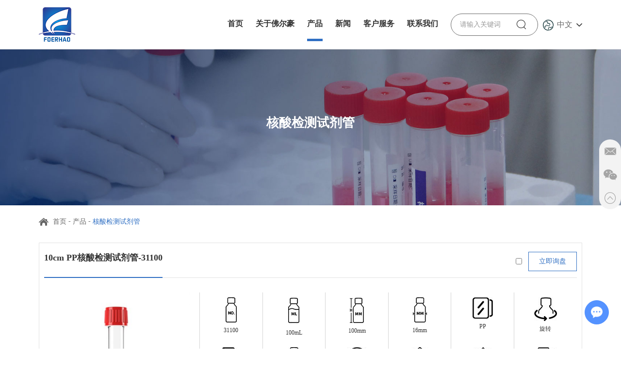

--- FILE ---
content_type: text/html
request_url: https://www.foerhao.com/hesuanjianceshijiguan/
body_size: 5158
content:
<!DOCTYPE html>
<html lang="en" prefix="og:http://ogp.me/ns#">
  <head>
  <meta charset="UTF-8">
  <meta name="viewport" content="width=device-width, initial-scale=1, maximum-scale=1, minimum-scale=1, user-scalable=no">
  <meta http-equiv="X-UA-Compatible" content="IE=edge,chrome=1">
  <meta name="renderer" content="webkit">
  <meta content="telephone=no" name="format-detection" />
  <link rel="shortcut icon" href="/favicon.ico" />
    <title>核酸检测试剂管厂家</title>
  <meta name="keywords" content="核酸检测试剂管厂家" />
  <meta name="description" content="核酸检测试剂管厂家" />
  <meta property="og:title" content="核酸检测试剂管厂家"/>
  <meta property="og:description" content="核酸检测试剂管厂家"/>
  <meta property="og:type" content="website" />
  <meta property="og:site_name" content="天津佛尔豪药品包装有限公司"/>
  <meta property="og:url" content="https://www.foerhao.com/hesuanjianceshijiguan/" />
        <meta property="og:image" content="https://www.foerhao.com/data/watermark/20230228/63fdb5b16bb70.jpg"/>           <link rel="stylesheet" href="/themes/simplebootx/foerhao/css/main.css">
  <script src="/themes/simplebootx/foerhao/js/jquery-3.5.1.min.js" type="text/javascript"></script>
</head>
<body>
<div class="xnav">
  <div class="nav" id="nav" onClick="doAct(this);"> <span class="nav1"></span> <span class="nav2"></span> <span class="nav3"></span> </div>
  <div class="smdaohang" id="smdaohang">
    <ul class="topnav">
      <form action="/index.php/Search/Index/index.html" method="get" class="fix">
        <input type="text" placeholder="请输入关键词..."  name="q" class="iptc l">
        <i class="iconfont icon-search4"></i>
        <input type="submit" value="" class="ipsc r">      
      </form>
      <li><a href="/" title="首页">首页</a></li>
      <li> <a  href="https://www.foerhao.com/guanyufoerhao/" title="关于佛尔豪" >关于佛尔豪</a>
                      </li><li> <a  href="https://www.foerhao.com/chanpin/" title="产品" >产品</a>
            <ul>
                    <li> <a href="https://www.foerhao.com/yaoyongsuliaoping/" title="药用塑料瓶">药用塑料瓶</a>
                        <ul>
                                <li> <a href="https://www.foerhao.com/gutiyaoyongsuliaoping/" title="固体药用塑料瓶">固体药用塑料瓶</a>
                                                                      </li><li> <a href="https://www.foerhao.com/yetiyaoyongsuliaoping/" title="液体药用塑料瓶">液体药用塑料瓶</a>
                                                                      </li>                              </ul>                      </li><li> <a href="https://www.foerhao.com/shipin-baojianpinping/" title="食品&保健品瓶">食品&保健品瓶</a>
                        <ul>
                                <li> <a href="https://www.foerhao.com/baojianpinping/" title="保健品瓶">保健品瓶</a>
                                                                      </li><li> <a href="https://www.foerhao.com/kouxiangtangping/" title="口香糖瓶">口香糖瓶</a>
                                                                      </li>                              </ul>                      </li><li> <a href="https://www.foerhao.com/hesuanjianceshijiguan/" title="核酸检测试剂管">核酸检测试剂管</a>
                                              </li><li> <a href="https://www.foerhao.com/yaoyongliangbei/" title="药用量杯">药用量杯</a>
                                              </li>                  </ul>          </li><li> <a  href="https://www.foerhao.com/xinwen/" title="新闻" >新闻</a>
            <ul>
                    <li> <a href="https://www.foerhao.com/xingyexinwen/" title="行业新闻">行业新闻</a>
                                              </li><li> <a href="https://www.foerhao.com/gongsixinwen/" title="公司新闻">公司新闻</a>
                                              </li>                  </ul>          </li><li> <a  href="https://www.foerhao.com/kehufuwu/" title="客户服务" >客户服务</a>
                      </li><li> <a  href="https://www.foerhao.com/lianxiwomen/" title="联系我们" >联系我们</a>
                      </li>    </ul>
  </div>
</div>
<header class="head">
    <div class="zong">
        <a href="/" title="天津佛尔豪药品包装有限公司"  class="logo">
                <span style=" display:block; position:relative; height:0px; padding-bottom:94.666%">
                <img  src="https://www.foerhao.com/data/upload/20230222/63f5e4261970875_71.png" alt="天津佛尔豪药品包装有限公司" title="天津佛尔豪药品包装有限公司" class="logo1" style="position:absolute; left:0px; top:0px; width:100%;">
                </span>
            </a>        <div class="yvn">
            <a class="yvzhonga"><i class="iconfont icon-diqiu"></i>中文<em class="iconfont icon-bottom1"></em></a>
            <ul class="yvul">
                <li>
                    <a href="" >中文</a>
                </li>
                <li>
                    <a href="https://www.foerhao-pharmpack.com/"target="_blank" rel="nofollow">English</a>
                </li>
            </ul>
        </div>
        <div class="sousuo">
            <span class="sou2 iconfont icon-sousuo"></span>
             <form action="/index.php/Search/Index/index.html" method="get">
                <input class="sou fl" type="text" name="q" placeholder="请输入关键词">
                <input class="suo fl" type="submit" value="">
                <span class="sou1 iconfont icon-sousuo"></span>
            </form>
        </div>
        <div class="clear2">
        </div>
        <nav>
            <ul class="daohang">
                <li >
                    <a href="/" title="首页">首页</a>
                </li>
                <li >
                             <a href="https://www.foerhao.com/guanyufoerhao/" title="关于佛尔豪" >关于佛尔豪</a>
                                                     </li>
                                                    <li class="prdao dangqiandao" >
                            <a href="https://www.foerhao.com/chanpin/" title="产品" >产品</a>
                            <div class="xiala">
                                            <div class="zong">
                                                <div class="outer">
                                                    <ul class="tab">
                                                                                                                <li data-index="0" class="current">
                                                                <a href="https://www.foerhao.com/yaoyongsuliaoping/" title="药用塑料瓶">药用塑料瓶 <i class="iconfont icon-jiantou_you"></i></a>
                                                            </li>
                                                            <li data-index="1" >
                                                                <a href="https://www.foerhao.com/shipin-baojianpinping/" title="食品&保健品瓶">食品&保健品瓶 <i class="iconfont icon-jiantou_you"></i></a>
                                                            </li>
                                                            <li data-index="2" >
                                                                <a href="https://www.foerhao.com/hesuanjianceshijiguan/" title="核酸检测试剂管">核酸检测试剂管 <i class="iconfont icon-jiantou_you"></i></a>
                                                            </li>
                                                            <li data-index="3" >
                                                                <a href="https://www.foerhao.com/yaoyongliangbei/" title="药用量杯">药用量杯 <i class="iconfont icon-jiantou_you"></i></a>
                                                            </li>
                                                             
                                                    </ul>
                                                    <div class="content">
                                                                                                                <div class="tabul" style="display: block;">

                                                                <div class="outer1">
                                                                                    <ul class="tab1">
																					                                                                                        <li data-index="0"  class="current1">
                                                                                            <a href="https://www.foerhao.com/gutiyaoyongsuliaoping/" title="固体药用塑料瓶">固体药用塑料瓶</a>
                                                                                        </li>
																						<li data-index="1"  >
                                                                                            <a href="https://www.foerhao.com/yetiyaoyongsuliaoping/" title="液体药用塑料瓶">液体药用塑料瓶</a>
                                                                                        </li>
																						                                                                                        
                                                                                    </ul>
                                                                                    <div class="content1">
																					                                                                                        <div class="tabul1" style="display: block;">
                                                                                            <div class="xltuz">
																							 <a href="https://www.foerhao.com/gutiyaoyongsuliaoping/" title="固体药用塑料瓶" class="xltu" ><img src="https://www.foerhao.com/data/watermark/20230308/6407ed6057800340_340.jpg" title="固体药用塑料瓶" alt="固体药用塑料瓶"></a>                                                                                                  <a href="https://www.foerhao.com/gutiyaoyongsuliaoping/" title="固体药用塑料瓶" class="xltu" ><img src="https://www.foerhao.com/data/watermark/20230308/6407ed643fd18340_340.jpg" title="固体药用塑料瓶" alt="固体药用塑料瓶"></a>                                                                                            </div>
                                                                                        </div>
																						<div class="tabul1" >
                                                                                            <div class="xltuz">
																							 <a href="https://www.foerhao.com/yetiyaoyongsuliaoping/" title="液体药用塑料瓶" class="xltu" ><img src="https://www.foerhao.com/data/watermark/20230308/6407ed8fb7728340_340.jpg" title="液体药用塑料瓶" alt="液体药用塑料瓶"></a>                                                                                                  <a href="https://www.foerhao.com/yetiyaoyongsuliaoping/" title="液体药用塑料瓶" class="xltu" ><img src="https://www.foerhao.com/data/watermark/20230308/6407ed9413240340_340.jpg" title="液体药用塑料瓶" alt="液体药用塑料瓶"></a>                                                                                            </div>
                                                                                        </div>
																						                                                                                        
                                                                                    </div>
                                                                                </div>                                                            </div>
                                                            <div class="tabul" >

                                                                <div class="outer1">
                                                                                    <ul class="tab1">
																					                                                                                        <li data-index="0"  class="current1">
                                                                                            <a href="https://www.foerhao.com/baojianpinping/" title="保健品瓶">保健品瓶</a>
                                                                                        </li>
																						<li data-index="1"  >
                                                                                            <a href="https://www.foerhao.com/kouxiangtangping/" title="口香糖瓶">口香糖瓶</a>
                                                                                        </li>
																						                                                                                        
                                                                                    </ul>
                                                                                    <div class="content1">
																					                                                                                        <div class="tabul1" style="display: block;">
                                                                                            <div class="xltuz">
																							 <a href="https://www.foerhao.com/baojianpinping/" title="保健品瓶" class="xltu" ><img src="https://www.foerhao.com/data/watermark/20230308/6407eddd9c978340_340.jpg" title="保健品瓶" alt="保健品瓶"></a>                                                                                                  <a href="https://www.foerhao.com/baojianpinping/" title="保健品瓶" class="xltu" ><img src="https://www.foerhao.com/data/watermark/20230308/6407ede251e28340_340.jpg" title="保健品瓶" alt="保健品瓶"></a>                                                                                            </div>
                                                                                        </div>
																						<div class="tabul1" >
                                                                                            <div class="xltuz">
																							 <a href="https://www.foerhao.com/kouxiangtangping/" title="口香糖瓶" class="xltu" ><img src="https://www.foerhao.com/data/watermark/20230308/6407ede9e1708340_340.jpg" title="口香糖瓶" alt="口香糖瓶"></a>                                                                                                  <a href="https://www.foerhao.com/kouxiangtangping/" title="口香糖瓶" class="xltu" ><img src="https://www.foerhao.com/data/watermark/20230308/6407ededa84f8340_340.jpg" title="口香糖瓶" alt="口香糖瓶"></a>                                                                                            </div>
                                                                                        </div>
																						                                                                                        
                                                                                    </div>
                                                                                </div>                                                            </div>
                                                            <div class="tabul" >

                                                                                                                            </div>
                                                            <div class="tabul" >

                                                                                                                            </div>
                                                                                                                   
                                                       
                                                    </div>
                                                </div>
                                            </div>
                                        </div>                        </li><li >
                             <a href="https://www.foerhao.com/xinwen/" title="新闻" >新闻</a>
                             <ul class="yijiw">
                                            <div class="yiji">
                                                <li>
                                                         <a href="https://www.foerhao.com/xingyexinwen/" title="行业新闻" >行业新闻</a>
                                                                                                             </li><li>
                                                         <a href="https://www.foerhao.com/gongsixinwen/" title="公司新闻" >公司新闻</a>
                                                                                                             </li>                                            </div>
                                        </ul>                        </li>
                        <li >
                             <a href="https://www.foerhao.com/kehufuwu/" title="客户服务" >客户服务</a>
                                                     </li>
                        <li >
                             <a href="https://www.foerhao.com/lianxiwomen/" title="联系我们" >联系我们</a>
                                                     </li>
                                        
                <div class="clear">
                </div>
            </ul>
        </nav>
        <div class="clear">
        </div>
    </div>
</header>
<div class="fenbanner cobanner mat" style="background: url(https://www.foerhao.com/data/watermark/20230228/63fd6209a2288.jpg) no-repeat center; background-size: cover;">
    <div class="zong">
		<p class="fena"></p>
        <p class="fenp">核酸检测试剂管</p>        
    </div>
</div>
<div class="mianbao mp zong">
    <i class="iconfont icon-home"></i>
    <a href="/">首页</a>
    -
    <a href="https://www.foerhao.com/chanpin/" >产品</a> - <a  class="comian">核酸检测试剂管</a></div>
<div class="prmain zong">
  <form action="/index.php/Content/Pagedis/inquiry.html" method="post">
        <div class="prn">
            <div class="prlie">
                    <div class="prt">
                <a href="https://www.foerhao.com/hesuanjianceshijiguan/10cm-pphesuanjianceshijiguan-31100.html" title="10cm PP核酸检测试剂管-31100" class="prta">10cm PP核酸检测试剂管-31100</a>
                <div class="prtp">
                    <input  type="checkbox" name="pro[]" value="25">
                    <a href="/index.php/Content/Pagedis/lists/id/25/catid/5/hcatid/25.html"  class="prtmor">立即询盘</a>
                </div>
            </div>
            	
                    <div class="prb">
                <a href="https://www.foerhao.com/hesuanjianceshijiguan/10cm-pphesuanjianceshijiguan-31100.html" title="10cm PP核酸检测试剂管-31100" class="prtu" ><img src="https://www.foerhao.com/data/watermark/20230228/63fdb5b16bb70450_450.jpg"                     alt="10cm PP核酸检测试剂管-31100" title="10cm PP核酸检测试剂管-31100" /></a>                                <div class="przi">
					                   <div class="prblie">
                    <a href="https://www.foerhao.com/hesuanjianceshijiguan/10cm-pphesuanjianceshijiguan-31100.html" class="prtubiao">
                            <img src="https://www.foerhao.com/data/watermark/20230301/63ff10834966a_.jpg" title="编号" alt="编号">
                            <span class="prfu">编号</span>
                        </a>						<a href="https://www.foerhao.com/hesuanjianceshijiguan/10cm-pphesuanjianceshijiguan-31100.html" class="pra2">31100</a>                    </div>
					<div class="prblie">
                    <a href="https://www.foerhao.com/hesuanjianceshijiguan/10cm-pphesuanjianceshijiguan-31100.html" class="prtubiao">
                            <img src="https://www.foerhao.com/data/watermark/20230301/63ff10c787a82_.jpg" title="容量" alt="容量">
                            <span class="prfu">容量</span>
                        </a>						<a href="https://www.foerhao.com/hesuanjianceshijiguan/10cm-pphesuanjianceshijiguan-31100.html" class="pra2">100mL</a>                    </div>
					<div class="prblie">
                    <a href="https://www.foerhao.com/hesuanjianceshijiguan/10cm-pphesuanjianceshijiguan-31100.html" class="prtubiao">
                            <img src="https://www.foerhao.com/data/watermark/20230301/63ff10e1cf6f2_.jpg" title="瓶高" alt="瓶高">
                            <span class="prfu">瓶高</span>
                        </a>						<a href="https://www.foerhao.com/hesuanjianceshijiguan/10cm-pphesuanjianceshijiguan-31100.html" class="pra2">100mm</a>                    </div>
					<div class="prblie">
                    <a href="https://www.foerhao.com/hesuanjianceshijiguan/10cm-pphesuanjianceshijiguan-31100.html" class="prtubiao">
                            <img src="https://www.foerhao.com/data/watermark/20230301/63ff10f532b22_.jpg" title="瓶宽" alt="瓶宽">
                            <span class="prfu">瓶宽</span>
                        </a>						<a href="https://www.foerhao.com/hesuanjianceshijiguan/10cm-pphesuanjianceshijiguan-31100.html" class="pra2">16mm</a>                    </div>
					<div class="prblie">
                    <a href="https://www.foerhao.com/hesuanjianceshijiguan/10cm-pphesuanjianceshijiguan-31100.html" class="prtubiao">
                            <img src="https://www.foerhao.com/data/watermark/20230301/63ff11628efb2_.jpg" title="材质" alt="材质">
                            <span class="prfu">材质</span>
                        </a>						<a href="https://www.foerhao.com/hesuanjianceshijiguan/10cm-pphesuanjianceshijiguan-31100.html" class="pra2">PP</a>                    </div>
					<div class="prblie">
                    <a href="https://www.foerhao.com/hesuanjianceshijiguan/10cm-pphesuanjianceshijiguan-31100.html" class="prtubiao">
                            <img src="https://www.foerhao.com/data/watermark/20230301/63ff126d8e3fa_.jpg" title="开盖方式" alt="开盖方式">
                            <span class="prfu">开盖方式</span>
                        </a>						<a href="https://www.foerhao.com/hesuanjianceshijiguan/10cm-pphesuanjianceshijiguan-31100.html" class="pra2">旋转</a>                    </div>
					<div class="prblie">
                    <a href="https://www.foerhao.com/hesuanjianceshijiguan/10cm-pphesuanjianceshijiguan-31100.html" class="prtubiao">
                            <img src="https://www.foerhao.com/data/watermark/20230301/63ff127480d22_.jpg" title="视觉检测" alt="视觉检测">
                            <span class="prfu">视觉检测</span>
                        </a>						<a href="https://www.foerhao.com/hesuanjianceshijiguan/10cm-pphesuanjianceshijiguan-31100.html" class="pra2">是的</a>                    </div>
					<div class="prblie">
                    <a href="https://www.foerhao.com/hesuanjianceshijiguan/10cm-pphesuanjianceshijiguan-31100.html" class="prtubiao">
                            <img src="https://www.foerhao.com/data/watermark/20230301/63ff128d48ab2_.jpg" title="形状" alt="形状">
                            <span class="prfu">形状</span>
                        </a>						<a href="https://www.foerhao.com/hesuanjianceshijiguan/10cm-pphesuanjianceshijiguan-31100.html" class="pra2">圆形</a>                    </div>
					<div class="prblie">
                    <a href="https://www.foerhao.com/hesuanjianceshijiguan/10cm-pphesuanjianceshijiguan-31100.html" class="prtubiao">
                            <img src="https://www.foerhao.com/data/watermark/20230301/63ff12947e22a_.jpg" title="颜色" alt="颜色">
                            <span class="prfu">颜色</span>
                        </a>						<a href="https://www.foerhao.com/hesuanjianceshijiguan/10cm-pphesuanjianceshijiguan-31100.html" class="pra2">客户定制</a>                    </div>
					<div class="prblie">
                    <a href="https://www.foerhao.com/hesuanjianceshijiguan/10cm-pphesuanjianceshijiguan-31100.html" class="prtubiao">
                            <img src="https://www.foerhao.com/data/watermark/20230301/63ff12a368a6a_.jpg" title="安全盖" alt="安全盖">
                            <span class="prfu">安全盖</span>
                        </a>						<a href="https://www.foerhao.com/hesuanjianceshijiguan/10cm-pphesuanjianceshijiguan-31100.html" class="pra2">否</a>                    </div>
					<div class="prblie">
                    <a href="https://www.foerhao.com/hesuanjianceshijiguan/10cm-pphesuanjianceshijiguan-31100.html" class="prtubiao">
                            <img src="https://www.foerhao.com/data/watermark/20230301/63ff12b0aa14a_.jpg" title="防盗盖" alt="防盗盖">
                            <span class="prfu">防盗盖</span>
                        </a>						<a href="https://www.foerhao.com/hesuanjianceshijiguan/10cm-pphesuanjianceshijiguan-31100.html" class="pra2">否</a>                    </div>
					<div class="prblie">
                    <a href="https://www.foerhao.com/hesuanjianceshijiguan/10cm-pphesuanjianceshijiguan-31100.html" class="prtubiao">
                            <img src="https://www.foerhao.com/data/watermark/20230301/63ff12c49ce5a_.jpg" title="微生物限度" alt="微生物限度">
                            <span class="prfu">微生物限度</span>
                        </a>						<a href="https://www.foerhao.com/hesuanjianceshijiguan/10cm-pphesuanjianceshijiguan-31100.html" class="pra2">是的</a>                    </div>
					<div class="prblie">
                    <a href="https://www.foerhao.com/hesuanjianceshijiguan/10cm-pphesuanjianceshijiguan-31100.html" class="prtubiao">
                            <img src="https://www.foerhao.com/data/watermark/20230301/63ff13335bf4a_.jpg" title="辐照灭菌" alt="辐照灭菌">
                            <span class="prfu">辐照灭菌</span>
                        </a>						<a href="https://www.foerhao.com/hesuanjianceshijiguan/10cm-pphesuanjianceshijiguan-31100.html" class="pra2">辐照灭菌</a>                    </div>
					<div class="prblie">
                    <a href="https://www.foerhao.com/hesuanjianceshijiguan/10cm-pphesuanjianceshijiguan-31100.html" class="prtubiao">
                            <img src="https://www.foerhao.com/data/watermark/20230301/63ff136376142_.jpg" title="应用场景" alt="应用场景">
                            <span class="prfu">应用场景</span>
                        </a>						<a href="https://www.foerhao.com/hesuanjianceshijiguan/10cm-pphesuanjianceshijiguan-31100.html" class="pra2">采样</a>                    </div>
					<div class="prblie">
                    <a href="https://www.foerhao.com/hesuanjianceshijiguan/10cm-pphesuanjianceshijiguan-31100.html" class="prtubiao">
                            <img src="https://www.foerhao.com/data/watermark/20230301/63ff13835a3f2_.jpg" title="瓶口外径" alt="瓶口外径">
                            <span class="prfu">瓶口外径</span>
                        </a>						<a href="https://www.foerhao.com/hesuanjianceshijiguan/10cm-pphesuanjianceshijiguan-31100.html" class="pra2">14mm</a>                    </div>
					                </div>            </div>
            	
    			</div><div class="prlie">
                    <div class="prt">
                <a href="https://www.foerhao.com/hesuanjianceshijiguan/12cml-hesuanjianceshijiguan-31120.html" title="12cml 核酸检测试剂管-31120" class="prta">12cml 核酸检测试剂管-31120</a>
                <div class="prtp">
                    <input  type="checkbox" name="pro[]" value="26">
                    <a href="/index.php/Content/Pagedis/lists/id/26/catid/5/hcatid/26.html"  class="prtmor">立即询盘</a>
                </div>
            </div>
            	
                    <div class="prb">
                <a href="https://www.foerhao.com/hesuanjianceshijiguan/12cml-hesuanjianceshijiguan-31120.html" title="12cml 核酸检测试剂管-31120" class="prtu" ><img src="https://www.foerhao.com/data/watermark/20230228/63fdb64057b20450_450.jpg"                     alt="12cml 核酸检测试剂管-31120" title="12cml 核酸检测试剂管-31120" /></a>                                <div class="przi">
					                   <div class="prblie">
                    <a href="https://www.foerhao.com/hesuanjianceshijiguan/12cml-hesuanjianceshijiguan-31120.html" class="prtubiao">
                            <img src="https://www.foerhao.com/data/watermark/20230301/63ff10834966a_.jpg" title="编号" alt="编号">
                            <span class="prfu">编号</span>
                        </a>						<a href="https://www.foerhao.com/hesuanjianceshijiguan/12cml-hesuanjianceshijiguan-31120.html" class="pra2">31120</a>                    </div>
					<div class="prblie">
                    <a href="https://www.foerhao.com/hesuanjianceshijiguan/12cml-hesuanjianceshijiguan-31120.html" class="prtubiao">
                            <img src="https://www.foerhao.com/data/watermark/20230301/63ff10c787a82_.jpg" title="容量" alt="容量">
                            <span class="prfu">容量</span>
                        </a>						<a href="https://www.foerhao.com/hesuanjianceshijiguan/12cml-hesuanjianceshijiguan-31120.html" class="pra2">120mL</a>                    </div>
					<div class="prblie">
                    <a href="https://www.foerhao.com/hesuanjianceshijiguan/12cml-hesuanjianceshijiguan-31120.html" class="prtubiao">
                            <img src="https://www.foerhao.com/data/watermark/20230301/63ff10e1cf6f2_.jpg" title="瓶高" alt="瓶高">
                            <span class="prfu">瓶高</span>
                        </a>						<a href="https://www.foerhao.com/hesuanjianceshijiguan/12cml-hesuanjianceshijiguan-31120.html" class="pra2">120mm</a>                    </div>
					<div class="prblie">
                    <a href="https://www.foerhao.com/hesuanjianceshijiguan/12cml-hesuanjianceshijiguan-31120.html" class="prtubiao">
                            <img src="https://www.foerhao.com/data/watermark/20230301/63ff10f532b22_.jpg" title="瓶宽" alt="瓶宽">
                            <span class="prfu">瓶宽</span>
                        </a>						<a href="https://www.foerhao.com/hesuanjianceshijiguan/12cml-hesuanjianceshijiguan-31120.html" class="pra2">16mm</a>                    </div>
					<div class="prblie">
                    <a href="https://www.foerhao.com/hesuanjianceshijiguan/12cml-hesuanjianceshijiguan-31120.html" class="prtubiao">
                            <img src="https://www.foerhao.com/data/watermark/20230301/63ff11628efb2_.jpg" title="材质" alt="材质">
                            <span class="prfu">材质</span>
                        </a>						<a href="https://www.foerhao.com/hesuanjianceshijiguan/12cml-hesuanjianceshijiguan-31120.html" class="pra2">PP</a>                    </div>
					<div class="prblie">
                    <a href="https://www.foerhao.com/hesuanjianceshijiguan/12cml-hesuanjianceshijiguan-31120.html" class="prtubiao">
                            <img src="https://www.foerhao.com/data/watermark/20230301/63ff126d8e3fa_.jpg" title="开盖方式" alt="开盖方式">
                            <span class="prfu">开盖方式</span>
                        </a>						<a href="https://www.foerhao.com/hesuanjianceshijiguan/12cml-hesuanjianceshijiguan-31120.html" class="pra2">旋转</a>                    </div>
					<div class="prblie">
                    <a href="https://www.foerhao.com/hesuanjianceshijiguan/12cml-hesuanjianceshijiguan-31120.html" class="prtubiao">
                            <img src="https://www.foerhao.com/data/watermark/20230301/63ff127480d22_.jpg" title="视觉检测" alt="视觉检测">
                            <span class="prfu">视觉检测</span>
                        </a>						<a href="https://www.foerhao.com/hesuanjianceshijiguan/12cml-hesuanjianceshijiguan-31120.html" class="pra2">是的</a>                    </div>
					<div class="prblie">
                    <a href="https://www.foerhao.com/hesuanjianceshijiguan/12cml-hesuanjianceshijiguan-31120.html" class="prtubiao">
                            <img src="https://www.foerhao.com/data/watermark/20230301/63ff128d48ab2_.jpg" title="形状" alt="形状">
                            <span class="prfu">形状</span>
                        </a>						<a href="https://www.foerhao.com/hesuanjianceshijiguan/12cml-hesuanjianceshijiguan-31120.html" class="pra2">圆形</a>                    </div>
					<div class="prblie">
                    <a href="https://www.foerhao.com/hesuanjianceshijiguan/12cml-hesuanjianceshijiguan-31120.html" class="prtubiao">
                            <img src="https://www.foerhao.com/data/watermark/20230301/63ff12947e22a_.jpg" title="颜色" alt="颜色">
                            <span class="prfu">颜色</span>
                        </a>						<a href="https://www.foerhao.com/hesuanjianceshijiguan/12cml-hesuanjianceshijiguan-31120.html" class="pra2">客户定制</a>                    </div>
					<div class="prblie">
                    <a href="https://www.foerhao.com/hesuanjianceshijiguan/12cml-hesuanjianceshijiguan-31120.html" class="prtubiao">
                            <img src="https://www.foerhao.com/data/watermark/20230301/63ff12a368a6a_.jpg" title="安全盖" alt="安全盖">
                            <span class="prfu">安全盖</span>
                        </a>						<a href="https://www.foerhao.com/hesuanjianceshijiguan/12cml-hesuanjianceshijiguan-31120.html" class="pra2">否</a>                    </div>
					<div class="prblie">
                    <a href="https://www.foerhao.com/hesuanjianceshijiguan/12cml-hesuanjianceshijiguan-31120.html" class="prtubiao">
                            <img src="https://www.foerhao.com/data/watermark/20230301/63ff12b0aa14a_.jpg" title="防盗盖" alt="防盗盖">
                            <span class="prfu">防盗盖</span>
                        </a>						<a href="https://www.foerhao.com/hesuanjianceshijiguan/12cml-hesuanjianceshijiguan-31120.html" class="pra2">否</a>                    </div>
					<div class="prblie">
                    <a href="https://www.foerhao.com/hesuanjianceshijiguan/12cml-hesuanjianceshijiguan-31120.html" class="prtubiao">
                            <img src="https://www.foerhao.com/data/watermark/20230301/63ff12c49ce5a_.jpg" title="微生物限度" alt="微生物限度">
                            <span class="prfu">微生物限度</span>
                        </a>						<a href="https://www.foerhao.com/hesuanjianceshijiguan/12cml-hesuanjianceshijiguan-31120.html" class="pra2">是的</a>                    </div>
					<div class="prblie">
                    <a href="https://www.foerhao.com/hesuanjianceshijiguan/12cml-hesuanjianceshijiguan-31120.html" class="prtubiao">
                            <img src="https://www.foerhao.com/data/watermark/20230301/63ff13335bf4a_.jpg" title="辐照灭菌" alt="辐照灭菌">
                            <span class="prfu">辐照灭菌</span>
                        </a>						<a href="https://www.foerhao.com/hesuanjianceshijiguan/12cml-hesuanjianceshijiguan-31120.html" class="pra2">辐照灭菌</a>                    </div>
					<div class="prblie">
                    <a href="https://www.foerhao.com/hesuanjianceshijiguan/12cml-hesuanjianceshijiguan-31120.html" class="prtubiao">
                            <img src="https://www.foerhao.com/data/watermark/20230301/63ff136376142_.jpg" title="应用场景" alt="应用场景">
                            <span class="prfu">应用场景</span>
                        </a>						<a href="https://www.foerhao.com/hesuanjianceshijiguan/12cml-hesuanjianceshijiguan-31120.html" class="pra2">采样</a>                    </div>
					<div class="prblie">
                    <a href="https://www.foerhao.com/hesuanjianceshijiguan/12cml-hesuanjianceshijiguan-31120.html" class="prtubiao">
                            <img src="https://www.foerhao.com/data/watermark/20230301/63ff13835a3f2_.jpg" title="瓶口外径" alt="瓶口外径">
                            <span class="prfu">瓶口外径</span>
                        </a>						<a href="https://www.foerhao.com/hesuanjianceshijiguan/12cml-hesuanjianceshijiguan-31120.html" class="pra2">14mm</a>                    </div>
					                </div>            </div>
            	
    			</div>        </div>
        <div class="fenye">
            <div class="fenyen">
                           </div>
            <div class="fuxuan">
                <input type="submit" value="加入询盘列表">
            </div>
        </div>
    </form>
  </div>
<div class="foot">
    <div class="zong">
        <div class="folie fo1">
          <a href="/"  title="天津佛尔豪药品包装有限公司" class="fologo" ><img src="https://www.foerhao.com/data/upload/20230304/64029b06a5bc2129_121.jpg" alt="天津佛尔豪药品包装有限公司" title="天津佛尔豪药品包装有限公司" /></a>            <div class="fo1p mp">
                <p>中国药包材行业领跑者</p>
                <p>天津佛尔豪药品包装有限公司</p>
            </div>
            <p class="fop mp">Copyright © 天津佛尔豪药品包装有限公司版权所有 | <a href="/sitemap.xml"  target="_blank" >网站地图</a> | 技术支持                <a href="https://www.reanod.com" target="_blank" rel="nofollow"><img src="/themes/simplebootx/foerhao/images/reanod.png" alt="Reanod"></a>
               			   <a href="https://beian.miit.gov.cn/"  target="_blank" rel="nofollow" >备案号：津ICP备18006970号-1</a>
            </p>
        </div>
        <div class="folie fo2">
                  <a href="https://www.foerhao.com/chanpin/" class="fobiao">产品分类</a>
                  <nav class="fonav mp">
                    <a href="https://www.foerhao.com/yaoyongsuliaoping/" title="药用塑料瓶">药用塑料瓶</a><a href="https://www.foerhao.com/shipin-baojianpinping/" title="食品&保健品瓶">食品&保健品瓶</a><a href="https://www.foerhao.com/hesuanjianceshijiguan/" title="核酸检测试剂管">核酸检测试剂管</a><a href="https://www.foerhao.com/yaoyongliangbei/" title="药用量杯">药用量杯</a>                    
                  </nav>
              </div>          <div class="folie fo3">
                  <span class="fobiao">导航</span>
                  <nav class="fonav mp">
                    <a href="/" title="首页">首页</a>
                    <a href="https://www.foerhao.com/guanyufoerhao/" title="关于佛尔豪">关于佛尔豪</a><a href="https://www.foerhao.com/chanpin/" title="产品">产品</a><a href="https://www.foerhao.com/xinwen/" title="新闻">新闻</a><a href="https://www.foerhao.com/kehufuwu/" title="客户服务">客户服务</a><a href="https://www.foerhao.com/lianxiwomen/" title="联系我们">联系我们</a>                     
                  </nav>
              </div>        <div class="folie fo4">
            <a href="https://www.foerhao.com/lianxiwomen/" class="fobiao">联系我们</a>
            <ul class="foul  mp">
                <li>天津佛尔豪药品包装有限公司</li>
                <li>电话：022 8212 5789</li>
               <!-- <li>手机：138 2099 1888</li>-->
                <li>邮箱：
                    <a href="mailto:info@foerhao.com" style=" word-break: break-all">info@foerhao.com</a>
                </li>
                <li>地址：天津市武清区大碱厂镇崔杨公路17.3公里处</li>
                <li>公众号：佛尔豪药品包装</li>
            </ul>
        </div>
    </div>
</div>
<!--  ke fu  -->
<div class="lianxi">
      <div>
          <a href="mailto:info@foerhao.com" target="_blank" rel="nofollow" class="iconfont icon-email1"></a>
      </div>
      <div class="weixin weixin1">
          <a target="_blank" rel="nofollow" class="iconfont icon-wechat"></a>
          <img src="/themes/simplebootx/picbanners/img/erweima.png" alt="公众号"></div>
      <div class="weixin weixin2 dianji">
          <a target="_blank" rel="nofollow" class="iconfont icon-wechat"></a>
          <div class="tankuang"><img src="/themes/simplebootx/picbanners/img/erweima.png" alt="公众号"></div>
      </div>
      <div class="top">
          <a class="iconfont icon-top2"></a>
      </div>
  </div>
<script type="text/javascript" src="/themes/simplebootx/foerhao/js/bottom.js"></script>
<script type="text/javascript" src="/themes/simplebootx/foerhao/js/tab.js"></script>

<script>
    var cookie_id = checkCookie();
    console.log(cookie_id);
    (function() {
        var _reanodcode = document.createElement("script");
        _reanodcode.src = "//chat.chukouplus.com/static/js/init_kefu.js?time="+Math.random();
        var s = document.getElementsByTagName("script")[0];
        s.parentNode.insertBefore(_reanodcode, s);
    })();

    function setCookie(cname,cvalue,exdays){
        var d = new Date();
        d.setTime(d.getTime()+(exdays*24*60*60*1000));
        var expires = "expires="+d.toGMTString();
        document.cookie = cname+"="+cvalue+"; "+expires +";path=/";
    }

    function getCookie(cname){
        var name = cname + "=";
        var ca = document.cookie.split(';');
        for(var i=0; i<ca.length; i++) {
            var c = ca[i].trim();
            if (c.indexOf(name)==0) { return c.substring(name.length,c.length); }
        }
        return "";
    }

    function checkCookie(){
        var webchat = getCookie("webchat");
        if (webchat==""){
            webchat = Date.now();
            if (webchat!="" && webchat!=null){
                setCookie("webchat",webchat);
            }
        }
        return webchat;
    }
</script> 
</body>
</html>

--- FILE ---
content_type: text/html; charset=utf-8
request_url: https://chat.chukouplus.com/chat/home/index?cookie_id=1764514606475&site_host=https://www.foerhao.com/hesuanjianceshijiguan/&_referrer=&page_type=0
body_size: 2918
content:

<script src="/static/chat/js/jquery-1.11.3.min.js"></script>
<script src="/static/chat/js/index.js"></script>
<link rel="stylesheet" href="/static/chat/css/webuploader.css">
<link rel="stylesheet" href="/static/chat/css/kefu_chat.css">

<div class="kefu-content">
    <div class="kefu-talk">
        <div class="talk-list">
            <div class="list-content">
                <div class="list-box" id="list-box">
                                            <p class="no-msg">Please leave your email，<br />
                            I will contact you as soon as possible！</p>
                        <input type="hidden" id="logtime" value="0"/>
                                    </div>
            </div>
        </div>
        <div class="talk-botoom">
            <div class="top-input">
                <textarea class="input-text" id="input-text" placeholder="Type a message....." onkeyup="keyEnter(this)" onblur="sb_blur()" onfocus="sb_focus()" style="background-color: #fff"></textarea>
            </div>


            <div class="bot-menu">
                <form id="kefu-file-form" enctype="multipart/form-data" onsubmit="return false" method="post">
                <a class="pic-btn">
                    <input type="file" name="file" onchange="sendPic(this)" accept="image/*"/>
                </a>
                <a class="file-btn">
                    <input type="file" name="file" onchange="sendFile(this)"/>
                </a>
                </form>
                <a class="talk-btn" onclick="sendMsg(this)"></a>
            </div>
        </div>
    </div>
</div>

<script src="/static/js/placeholder.js"></script>

<script>


    var id = "133641783";
    var cookie_id_iid = "1764514606475";
    var name = "美国访客2025-11-30 22:56:48";
    var country = "美国";
    var ip = "3.16.91.126";
    var wid = "4161";
    var admin_id = "48882979";
    var is_mobile = "1";
    var chat_url = "chat.chukouplus.com:7272";
    var uplode_url = "/chat/home/chatupload.html";
    var url = "https://www.foerhao.com/hesuanjianceshijiguan/";
    var source_referrer = "";
    var source_name = "直接访问";
    var source_url_type = "1";
    var page_type = "0";
    //建立WebSocket通讯
    var socket = new WebSocket('wss://'+chat_url);

    //连接成功时触发
    socket.onopen = function(){
        // 登录
        var url = "https://www.foerhao.com/hesuanjianceshijiguan/";

        var login_data = '{"type":"homeInit","id":"'+id+'","username":"'+name+'","avatar":"","wid":"'+wid+'","url":"'+url+'","admin_id":"'+admin_id+'","is_mobile":"'+is_mobile+'","ip":"'+ip+'","country":"'+country+'","source_referrer":"'+source_referrer+'","source_name":"'+source_name+'","source_url_type":"'+source_url_type+'","page_type":"'+page_type+'"}';
        socket.send( login_data );
    };

    //监听收到的消息
    socket.onmessage = function(res){

        var data = eval("("+res.data+")");
        switch(data['message_type']){
            // 服务端ping客户端
            case 'ping':
                socket.send('{"type":"ping"}');
                break;
            // 登录 更新用户列表
            case 'homeInit':

                break;
            // 检测聊天数据
            case 'chatMessage':

                if(!isWindowFocus){
                    window.parent.postMessage({
                        msg:"false"
                    }, "https://www.foerhao.com");
                }else{
                    window.parent.postMessage({
                        msg:"true_news"
                    }, "https://www.foerhao.com");
                }

                getMsg(data);
                break;
        }
    };

    if (is_mobile == 2) {
        document.addEventListener('visibilitychange',function() {
            var that = {};
            if(document.visibilityState=='hidden') {
                that.hiddenTime = new Date().getTime()	//记录页面隐藏时间
            }else{
                let visibleTime = new Date().getTime();
                if((visibleTime-that.hiddenTime)/1000>10){	//页面再次可见的时间-隐藏时间>10S,重连

                    setTimeout(function(){
                        //建立WebSocket通讯
                        var socket = new WebSocket('wss://'+chat_url);

                        //连接成功时触发
                        socket.onopen = function(){
                            // 登录
                            var url = "https://www.foerhao.com/hesuanjianceshijiguan/";

                            var login_data = '{"type":"homeInit","id":"'+id+'","username":"'+name+'","avatar":"","wid":"'+wid+'","url":"'+url+'","admin_id":"'+admin_id+'","is_mobile":"'+is_mobile+'","ip":"'+ip+'","country":"'+country+'","source_referrer":"'+source_referrer+'","source_name":"'+source_name+'","source_url_type":"'+source_url_type+'","page_type":"'+page_type+'"}';
                            socket.send( login_data );
                        };

                        //监听收到的消息
                        socket.onmessage = function(res){

                            var data = eval("("+res.data+")");
                            switch(data['message_type']){
                                // 服务端ping客户端
                                case 'ping':
                                    socket.send('{"type":"ping"}');
                                    break;
                                // 登录 更新用户列表
                                case 'homeInit':

                                    break;
                                // 检测聊天数据
                                case 'chatMessage':

                                    if(!isWindowFocus){
                                        window.parent.postMessage({
                                            msg:"false"
                                        }, "https://www.foerhao.com");
                                    }

                                    getMsg(data);
                                    break;
                            }
                        };
                    },1500);    //1.5S后重连
                }else{
                }
            }
        });
    }
</script>

<script>
    var isWindowFocus = true;
    function focusin() { isWindowFocus=true;}
    function focusout() { isWindowFocus=false;}

    //注册焦点变化监听器
    if ("onfocusin" in document){ //for IE
        document.onfocusin = focusin;
        document.onfocusout = focusout;
    } else {
        window.onblur = focusout;
        window.onfocus= focusin;
    }

    function flashTitle(){
        if(isWindowFocus){

            window.parent.postMessage({
                msg:"true"
            }, "https://www.foerhao.com");
        }
        setTimeout(function () {
            flashTitle();
        },200);
    }
    flashTitle();
</script>
<script>
    var url_referer_web = "https://www.foerhao.com";

</script>

<script>
    // 选择文件类型大小判断
    var maxsize = 2 * 1024 * 1024;//2M
    var browserCfg = {};
    var ua = window.navigator.userAgent;
    var str = '';

    if (ua.indexOf("MSIE") >= 1) {
        browserCfg.ie = true;
    }

    // 验证图片
    function sendPic(mfile) {
        var filePath = mfile.value;
        var fileExt = filePath.substring(filePath.lastIndexOf("."))
            .toLowerCase();

        if (!checkFileExt(fileExt, 1)) {
            layer.msg("文件类型有误！");
            mfile.value = "";
            str = '<input type="file" name="file" onchange="sendPic(this)" accept="image/*"/>';
            $(".pic-btn").html(str);
            return;
        }

        if (!checkfile(mfile, 1)) {
            mfile.value = "";
            str = '<input type="file" name="file" onchange="sendPic(this)" accept="image/*"/>';
            $(".pic-btn").html(str);
            return;
        }

        commit(1);
    }

    // 验证附件
    function sendFile(mfile) {
        var filePath = mfile.value;
        var fileExt = filePath.substring(filePath.lastIndexOf("."))
            .toLowerCase();

        if (!checkFileExt(fileExt, 2)) {
            layer.msg("文件类型有误！");
            mfile.value = "";
            var str = '';
            str = '<input type="file" name="file" onchange="sendFile(this)"/>';
            $(".file-btn").html(str);
            return;
        }

        if (!checkfile(mfile, 2)) {
            mfile.value = "";
            var str = '';
            str = '<input type="file" name="file" onchange="sendFile(this)"/>';
            $(".file-btn").html(str);
            return;
        }

        commit(2);
    }

    // 提交图片或附件
    function commit(type) {

        $('#kefu-file-form').ajaxSubmit({
            type: "post",
            url: "/chat/home/chatupload.html",
            data: $('#kefu-file-form').serialize(),
            dataType: "json",
            timeout: 5000,
            success: function (data) {
                if (data.status == 1) {
                    if (type == 1) {
                        sendMsgImg(data)
                    } else {
                        sendMsgFile(data)
                    }

                } else {
                    layer.msg(data.msg);
                }
                // 清空文件和图片
                str = '<input type="file" name="file" onchange="sendPic(this)" accept="image/*"/>';
                $(".pic-btn").html(str);
                str = '<input type="file" name="file" onchange="sendFile(this)"/>';
                $(".file-btn").html(str);
            }

        });
    }

    // 文件类型
    function checkFileExt(ext, type) {
        if (type == 1) {
            if (!ext.match(/.gif|.jpg|.jpeg|.png/i)) {
                return false;
            }
        } else if (type == 2) {
            if (!ext.match(/.gif|.jpg|.jpeg|.png|.xls|.xlsx|.doc|.docx|.pdf|.zip/i)) {
                return false;
            }
        }
        return true;
    }

    // 文件大小
    function checkfile(obj_file, type) {
        try {
            var filesize = 0;
            if (obj_file.files && obj_file.files[0]) {
                filesize = obj_file.files[0].size;
            } else if (browserCfg.ie) {
                return true;
            } else {
                return true;
            }

            if (filesize <= 0) {
                layer.msg("文件大小有误！");
                return false;
            } else if (filesize > maxsize) {
                if (type == 1) {
                    layer.msg("上传小于2M的图片！");
                } else {
                    layer.msg("上传小于2M的文件！");
                }
                return false;
            } else {
                return true;
            }
        } catch (e) {
            layer.msg("文件选择失败！");
            return false;
        }
    }
</script>
<script src="/static/chat/js/kefu_chat.js"></script>
<script src="/static/chat/js/jqurey-form.js"></script>
<script src="/static/js/webuploader.js"></script>
<script src="/static/chat/js/upload.js"></script>
<script src="/static/chat/js/upload2.js"></script>
<script src="/static/js/layer/layer.js"></script>






--- FILE ---
content_type: text/css
request_url: https://www.foerhao.com/themes/simplebootx/foerhao/css/main.css
body_size: 14714
content:
@charset "utf-8";/* CSS Document */
html {font-size: 62.5%;  height: 100%; scroll-behavior: smooth;}

body {margin: 0 auto;font-family:"微软雅黑";font-size: 12px; font-size: 1.2rem; height: 100%;background:#fff;width:100%;max-width:1920px; overflow-x:hidden;}


img {border: none;}
ul li {list-style-type: none;}
ul, form, p, a, img, table, tr, td, li, dd, dt, dl, span,em {margin: 0;padding: 0;list-style: none;color: #333;}
img{display:block; transition: 0.5s;}
a {text-decoration: none;color: #333;outline: none;transition: 0.5s;-moz-transition: 0.5s;-o-transition: 0.5s;-webkit-transition: 0.5s;}
h1,h2 {margin: 0;padding: 0;font-weight: normal;color: #333;}
.clear {clear: both;}
.maln {margin-left: auto !important}
input, textarea, select {font-family:"微软雅黑";font-size: 12px;font-size: 1.2rem;color:#999999;border: none;outline: none;}
.fl {float:left;}
.fr {float:right;}
article,aside,dialog,footer,header,section,footer,nav,figure,menu{display:block}

input[type= "button"],input[ type="submit" ],input[type="reset"] {-webkit-appearance: none;}
button{border-radius : 0px; -webkit-border-radius:0px;}

::selection { color: #fff; background: #2f6fc3;}

* { margin: 0px; padding: 0px; -moz-box-sizing: border-box; box-sizing: border-box;}

.fons0{ font-size:0px; font-size:0rem;}

::-webkit-input-placeholder {/* WebKit browsers */
 color:#999999;opacity:1}
:-o-placeholder {/* Mozilla Firefox 4 to 18 */
 color:#999999;opacity:1 }
::-moz-placeholder {/* Mozilla Firefox 19+ */
 color:#999999;opacity:1 }
:-ms-input-placeholder {/* Internet Explorer 10+ */
 color:#999999;opacity:1 }
 
@media screen and (min-width:1000px){
    .zong {width: calc(100% - 160px); max-width: 1400px; margin: auto;}
    .zong1 {width: calc(100% - 160px); max-width: 1200px; margin: auto;}
}
@media screen and (max-width:999px) {
    .zong,.zong1 {width: 95%;margin: auto;}
}

a:hover img{transform: scale(1.1,1.1)}
img{max-width: 100%;}
a:hover{ color: #2f6fc3;}

.mp{ font-size: 16px; font-size: 1.6rem; line-height: 30px; color: #666666;}
.mp p,.mp a{color: #666666; display: block;}
.mp a:hover{color: #2f6fc3;}

@media screen and (max-width:1359px) {
.mp{ font-size: 14px; font-size: 1.4rem; line-height: 26px !important;}
}
@media screen and (max-width:767px) {
.mp{ font-size: 12px; font-size: 1.2rem; line-height: 22px !important;}
}

.img1{ display: block; position: relative; overflow: hidden;}
.img1 img{ width: 100%; position: relative; z-index: 1}
.img1:before{content: ''; position: absolute; width: 0px; height: 100%; background: #fff; opacity: 0.5;  left: 50%; transform: translateX(-50%); top: 0px; transition: 1s; z-index: 2}
.img1:after{content: ''; position: absolute; width: 100%; height: 0px; background: #fff; opacity: 0.5;  top: 50%; transform: translateY(-50%); left: 0px; transition: 1s; z-index: 2}
.img1:hover:before{width: 100%; opacity: 0}
.img1:hover:after{height: 100%; opacity: 0}

@keyframes m1tu
{
0% { opacity:0; left:0px;}
50% { opacity:1; left:50%;}
100% { opacity:0; left:100%}
}

.img2{display: block; width: 300px; margin: auto; position:relative; overflow:hidden; z-index:1}
.img2 img{width: 100%;}
.img2:after{ content:""; height:100%; position:absolute; top:0px; transition:0.5s; background:#fff;  width:40px; filter: blur(30px); opacity:0; z-index:3}
.img2:hover:after{ -webkit-animation-name:m1tu; animation-name:m1tu; -webkit-animation-duration:0.3s; animation-duration:0.3s; -webkit-animation-timing-function:linear; animation-timing-function:linear;  -webkit-animation-iteration-count:1; animation-iteration-count:1}

.niu1 { position: relative; display: inline-block; vertical-align: middle; overflow: hidden; }
.niu1 span { position: relative; z-index: 2;}
.niu1:before { position: absolute; content: ''; top: 0px; bottom: 0px; left: 0px; right: -50px; border-bottom: 50px solid #2f6fc3; border-right: 30px solid transparent; -webkit-transition: all 600ms ease; -o-transition: all 600ms ease; -moz-transition: all 600ms ease; transition: all 600ms ease; -webkit-transform: translateX(-100%); -moz-transform: translateX(-100%); -ms-transform: translateX(-100%); -o-transform: translateX(-100%); transform: translateX(-100%); }
.niu1:after { position: absolute; content: ''; top: 0px; right: 0px; bottom: 0px; left: -50px; border-left: 30px solid transparent; border-bottom: 50px solid #2f6fc3; -webkit-transition: all 600ms ease; -o-transition: all 600ms ease; -moz-transition: all 600ms ease; transition: all 600ms ease; -webkit-transform: translateX(100%); -moz-transform: translateX(100%); -ms-transform: translateX(100%); -o-transform: translateX(100%); transform: translateX(100%); }
.niu1:hover:before { -webkit-transform: translateX(-40%); -moz-transform: translateX(-40%); -ms-transform: translateX(-40%); -o-transform: translateX(-40%); transform: translateX(-40%); }
.niu1:hover:after { -webkit-transform: translateX(40%); -moz-transform: translateX(40%); -ms-transform: translateX(40%); -o-transform: translateX(40%); transform: translateX(40%); }

.niu2 { overflow: hidden; position: relative; }
.niu2 span { position: relative; display: block; z-index: 2; -webkit-transition: all 0.3s ease; -o-transition: all 0.3s ease; -moz-transition: all 0.3s ease; transition: all 0.3s ease; box-shadow: 0 10px 30px rgba(0, 0, 0, 0.1); }
.niu2 span:before { position: absolute; left: 0; top: 0; z-index: -1; height: 100%; width: 100%; content: ""; background-color: #2f6fc3; -webkit-transform: scale(0, 1); -moz-transform: scale(0, 1); -ms-transform: scale(0, 1); -o-transform: scale(0, 1); transform: scale(0, 1); -webkit-transform-origin: top right; -moz-transform-origin: top right; -ms-transform-origin: top right; -o-transform-origin: top right; transform-origin: top right; transition: transform 500ms cubic-bezier(0.86, 0, 0.07, 1); transition-timing-function: cubic-bezier(0.86, 0, 0.07, 1);}
.niu2:hover span:before { -webkit-transform: scale(1, 1); -moz-transform: scale(1, 1); -ms-transform: scale(1, 1); -o-transform: scale(1, 1); transform: scale(1, 1); -webkit-transform-origin: bottom left; -moz-transform-origin: bottom left; -ms-transform-origin: bottom left; -o-transform-origin: bottom left; transform-origin: bottom left; }

.niu3 { position: relative; z-index: 1; overflow: hidden; -webkit-transition: background 0.4s linear, color 0.3s linear; -o-transition: background 0.4s linear, color 0.3s linear; -moz-transition: background 0.4s linear, color 0.3s linear; transition: background 0.4s linear, color 0.3s linear; }
.niu3:after { position: absolute; top: 50%; left: 50%; width: 120%; height: 50%; opacity: 0; z-index: -1; content: ''; background: #2f6fc3; -webkit-transition: all 0.4s linear 0s; -o-transition: all 0.4s linear 0s; -moz-transition: all 0.4s linear 0s; transition: all 0.4s linear 0s; -webkit-transform: translateX(-50%) translateY(-50%) rotate(45deg); -moz-transform: translateX(-50%) translateY(-50%) rotate(45deg); -ms-transform: translateX(-50%) translateY(-50%) rotate(45deg); -o-transform: translateX(-50%) translateY(-50%) rotate(45deg); transform: translateX(-50%) translateY(-50%) rotate(45deg); }
.niu3:hover { color: #fff; }
.niu3:hover:after { height: 500%; opacity: 1; }


.at-resp-share-element .at4-share-count-container {text-decoration: none;float: right; padding-right: 15px;line-height: 25px !important;}
.at-resp-share-element .at-icon{width: 24px!important;height: 24px!important;}
.at-style-responsive .at-share-btn{padding: 0!important; border-radius: 2px!important;}
.at-resp-share-element .at-share-btn .at-icon-wrapper{width: 24px!important;height: 24px!important;}
.at-resp-share-element .at-share-btn{margin-bottom: 0!important;margin-right: 3px!important;}
.at-resp-share-element .at-icon{width: 24px!important;height: 24px!important;}
.at-style-responsive .at-share-btn{padding: 0!important; border-radius: 2px!important;}
.at-resp-share-element .at-share-btn .at-icon-wrapper{width: 24px!important;height: 24px!important;}
.at-resp-share-element .at-share-btn{margin-bottom: 0!important;margin-right: 3px!important;}


/*  head  */
.head{ position:fixed; width:100%; left:0px; top:0px; transition:1s; background: #fff; border-bottom: 1px solid #eee; z-index:99999;}

.head .zong{ padding-top: 15px;}
.head .zong:after{content: ""; clear:both; display: block;}
.logo{display:block;float:left;width:75px;}
.logo img{display:block;margin:auto;width:100%;max-width:208px; transition:1s;}
.logo .logo1{}
.logo .logo2{ opacity:0;}

.yvn{ float:right; position:relative; margin-top: 21px; z-index:9999}
.yvzhonga{ display:block; height: 30px; text-align: center; line-height:30px; font-size: 16px; font-size: 1.6rem; transition:1s; color:#666666; cursor:pointer; position:relative; z-index:99999}
.yvzhonga i{ font-size:22px; font-size:2.2rem; margin-right: 7px; color: #082b2f; display: inline-block; vertical-align: middle;}
.yvzhonga em{ font-size:12px; font-size:1.2rem; display: inline-block; vertical-align: middle; margin-left: 8px;}
.yvul{ width:100%; min-width:100px; position:absolute; top:36px; right:0px; background:#fff; border:1px solid #ccc; display:none;}
.yvul a{ display:block; padding:5px 10px; font-size:14px; font-size:1.4rem; line-height:26px; color:#333;}
.yvul a:hover{ background:#0673da; color: #fff;}

.daohang{ float:right; transition:0.5s; margin-top: 18px;}
.daohang>li{ float:left;position:relative;z-index:999; margin-right:83px; padding-bottom: 16px;}
.daohang>li>a{display:block;font-size:18px;font-size:1.8rem;line-height:32px; padding-bottom: 20px; font-weight: bold; color:#333333; cursor:pointer; transition:1s; position: relative;}
.daohang>li>a:before{content: ""; position: absolute; width: 0px; height: 5px; background: #2f6fc3; bottom: 0px; left: 50%; transform: translateX(-50%); transition:0.8s;}
.head2 .daohang>li:hover>a{}
.daohang>li:hover>a:before{width: 100%;}
.daohang .prdao{ position:static !important}
.dangqiandao>a{}
.dangqiandao>a:before{ width: 100% !important;}

.yijiw{background:#fff;background:rgba(255,255,255,0);position:absolute;width:240px; left:50%; transform: translateX(-50%); visibility:hidden; opacity:0; top:100%; transition:0.5s;}
.yiji{background:#fff; box-shadow: 0px 0px 10px 0px rgba(4, 0, 0, 0.15); padding: 10px 0;}
.yiji li{position:relative;transition:0.5s;}
.yiji li a{display:block;font-size:16px;font-size:1.6rem;line-height:20px;padding:5px 18px;}
.yiji li:hover{}
.yiji li:hover>a{color: #0673da;}
.erji{position:absolute;width:240px;background:#fff;top:-9999px;left:100%; padding: 10px 0;}
.sanji{position:absolute;width:240px;background:#fff;top:-9999px;left:100%; padding: 10px 0;}
.daohang>li:hover .yijiw{ visibility:visible; opacity:1; top:100%;}
.daohang>li:hover .yiji>li>a{line-height:24px;}
.yiji>li:hover .erji{top:0px;}
.yiji>li:hover .erji>li>a{line-height:24px;}
.erji>li:hover .sanji{top:0px;}
.erji>li:hover .sanji>li>a{line-height:24px;}
.matn{margin-top:auto !important;}

.xiala{ position:absolute; background:#fff; width: 100%; left:0; top:100%; font-size:0px; padding-bottom:28px; padding-top:6px; /*box-shadow:0 0 3px rgba(0,0,0,0.3);*/ transition:0.5s; visibility:visible; opacity:1; display: none; top:100%; box-shadow: 0 3px 5px 0 rgba(0, 0, 0, 0.5);}

.outer { margin-top:37px; font-size:0px; position: relative; display: flex; flex-flow: wrap; justify-content: space-between;}
.tab {zoom: 1; font-size:0px; text-align: center; position: relative; width: 165px; border-right: 1px solid #e1e1e1; padding-right: 17px;}
.tab li{ transition:0.5s; cursor:pointer; display: block; position:relative; text-align: center; margin-bottom: 42px; padding-right: 15px; z-index: 1}
.tab li a{ display: block; text-align: left; color: #333; font-size: 16px; font-size: 1.6rem; line-height: 30px; transition: 0.5s;}
.tab li a i{position: absolute; right: -10px; top: 50%; transform: translateY(-50%); font-size: 10px; opacity: 0; transition: 0.5s;}

.tab li:hover a{color: #2f6fc3;}
.tab li:hover a i{right: 0px; opacity: 1}
.tab li.current a{color: #2f6fc3;}
.tab li.current a i{right: 0px; opacity: 1}

.content { display: block; width: calc(100% - 187px)}
.content .tabul {display: none; font-size:0px; vertical-align:middle;}

.outer1 { font-size:0px; position: relative; display: flex; flex-flow: wrap; justify-content: space-between;}
.tab1 {zoom: 1; font-size:0px; text-align: center; position: relative; width: 165px; padding-right: 17px;}
.tab1 li{ transition:0.5s; cursor:pointer; display: block; position:relative; text-align: center; margin-bottom: 42px; padding-right: 15px; z-index: 1}
.tab1 li>a{ display: block; text-align: left; color: #333; font-size: 16px; font-size: 1.6rem; line-height: 30px; transition: 0.5s;}
.tab1 li>a i{position: absolute; right: -10px; top: 50%; transform: translateY(-50%); font-size: 10px; opacity: 0; transition: 0.5s;}

.tab1 li:hover>a{color: #2f6fc3;}
.tab1 li:hover>a i{right: 0px; opacity: 1}
.tab1 li.current1>a{color: #2f6fc3;}
.tab1 li.current1>a i{right: 0px; opacity: 1}

.content1 { display: block; width: 720px}
.content1 .tabul1 {display: none; font-size:0px; vertical-align:middle;}

.xltuz{ display: flex; flex-flow: wrap; justify-content: space-between;}
.xltu{ width: 47%; border: solid 1px #e1e1e1; overflow: hidden;}
.xltu img{width: 100%;}

.daohang>li:hover .xiala{ visibility:visible; opacity:1; display: block;}

.mat1{margin-top:129px;}

/*  sousuo  */
.sousuo{ float: right; margin-right: 42px; margin-top: 13px;}
.sousuo form{ width:225px; overflow:hidden; background:#fff; border-radius:23px;color:#2f3135; border:1px solid #666666; transition:0.5s; position: relative;z-index:99999}
.sou{width: 100%;height:44px;line-height:44px; border-radius:22px; padding-left:18px; padding-right: 50px; font-size:14px; font-size:1.4rem; color:#999999; background:none;}
.suo{width:44px;height:44px; background:none; position:absolute; right: 0px; top: 0px; z-index:2; border-radius:50%; cursor:pointer;}
.sou1{width:44px;height:44px; position:absolute; right: 0px; top: 0px; z-index:1; border-radius:50%; text-align: left; line-height: 44px; font-size: 20px !important;}
.sou2{display: none;}

.headd{float: right; margin-top: 40px; margin-right:10px;}

.daohang2,sousuo2,.xnav{display:none}

.headh{ background:#333 !important;}

/*  banner  */
.slideshow {position: relative;}
.slideshow .wp {position: absolute;	left: 50%;margin-left: -600px;	top: 50%;margin-top: -166.5px;}
.slideshow .wp img {max-width: 100%;max-height: 80%;}
.slideshow .item a img {width: 100%;-webkit-transition: all 6s ease-out;-o-transition: all 6s ease-out;-moz-transition: all 6s ease-out;transition: all 6s ease-out;-webkit-transform: scale(1.1);-moz-transform: scale(1.1);-ms-transform: scale(1.1);-o-transform: scale(1.1);transform: scale(1.1);}
.slideshow .item.slick-active img {-webkit-transform: scale(1);-moz-transform: scale(1);-ms-transform: scale(1);-o-transform: scale(1);transform: scale(1);}
.slick-dots {position: absolute;width: 100%;bottom: 40px;text-align: center;}
.slick-dots li {display: inline-block;}
.slick-dots li button {cursor: pointer;background: #c4c4c4;font-size: 0px; margin: 0 15px; border: none;outline: none;width: 16px;height: 16px; border-radius: 50%;}
.slick-dots li.slick-active button {background: #f4f8ff;}
.slick-prev, .slick-next {width: 76px;height: 76px;border: 0px;font-size: 0px;cursor: pointer; position: absolute;top: 50%; transform: translateY(-50%); background-size: cover !important; z-index: 999;}
.slick-prev {left: 70px; background: url("../images/baleft.png") no-repeat center;}
.slick-next { right: 70px; background: url("../images/baright.png") no-repeat center;}

.slideshow .item.slick-active.item_one img {-webkit-transform: scale(1.1);-moz-transform: scale(1.1);-ms-transform: scale(1.1);-o-transform: scale(1.1);transform: scale(1.1);}
.slideshow .item.slick-active.item_one.on img {-webkit-transform: scale(1);-moz-transform: scale(1);-ms-transform: scale(1);-o-transform: scale(1);transform: scale(1);}
.slick-list, .slick-slider, .slick-track {position: relative;display: block}
.slick-loading .slick-slide, .slick-loading .slick-track {visibility: hidden}
.slick-slider {box-sizing: border-box;-webkit-user-select: none;-moz-user-select: none;-ms-user-select: none;user-select: none;-webkit-touch-callout: none;-khtml-user-select: none;-ms-touch-action: pan-y;touch-action: pan-y;-webkit-tap-highlight-color: transparent}
.slick-list {overflow: hidden;margin: 0;padding: 0}
.slick-list:focus {outline: 0}
.slick-list.dragging {cursor: pointer;cursor: hand}
.slick-slider .slick-list, .slick-slider .slick-track {-webkit-transform: translate3d(0, 0, 0);-moz-transform: translate3d(0, 0, 0);-ms-transform: translate3d(0, 0, 0);-o-transform: translate3d(0, 0, 0);transform: translate3d(0, 0, 0)}
.slick-track {top: 0;left: 0}
.slick-track:after, .slick-track:before {display: table;content: ''}
.slick-track:after {clear: both}
.slick-slide {display: none;float: left;height: 100%;min-height: 1px}
[dir=rtl] .slick-slide {float: right}
.slick-slide img {display: block}
.slick-slide.slick-loading img {display: none}
.slick-slide.dragging img {pointer-events: none}
.slick-initialized .slick-slide {display: block}
.slick-vertical .slick-slide {display: block;height: auto;border: 1px solid transparent}
.slick-arrow.slick-hidden {display: none}
.slick-slide iframe {position: absolute;left: 0;top: 0;width: 100%;height: 100%;}
.slick-slide video {position: absolute;display: block;left: 50%;top: 50%;-webkit-transform: translate(-50%, -50%);-moz-transform: translate(-50%, -50%);-ms-transform: translate(-50%, -50%);-o-transform: translate(-50%, -50%);transform: translate(-50%, -50%);min-width: 101%;min-height: 100%;max-width: none;-o-object-fit: cover;object-fit: cover;-o-object-position: 50% 50%;object-position: 50% 50%;display: none \9;display: block \9\0;}
.slick-dots .slide-count { display: none;}


@media screen and (max-width:1559px) {
.daohang>li{ margin-right:50px; padding-bottom: 16px;}
}
@media screen and (max-width:1359px) {
.content1 { width: 460px}
.xltu{ width: 49%;}
.tab li{ margin-bottom: 22px;}
.tab1 li{ margin-bottom: 22px;}
.tab li>a,.tab1 li>a{ font-size: 14px; font-size: 1.4rem;}
.daohang>li{ margin-right:26px; padding-bottom: 16px;}
.daohang>li>a{font-size:16px;font-size:1.6rem;}
    
    .sousuo{margin-right: 10px;}
    .sousuo form{ width:180px;}

.slick-dots {bottom: 20px;}
.slick-dots li button { margin: 0 6px; width: 12px;height: 12px;}
.slick-prev, .slick-next {width: 50px;height: 50px;}
}
@media screen and (min-width:1000px) {.carousel,.nav,.clear2{display: none}}
@media screen and (max-width:999px) {
.sousuo{ float:right;width:26px; height:37px; position:relative; z-index:9999; margin-top:20px; margin-right:20px; transition:0.5s; display: none;}
.sousuo form{ width:233px; height:0px; overflow:hidden; position:absolute; right:0px; top:37px; background:#fff; border-radius:4px;color:#2f3135; border:0px solid rgba(0,0,0,0); transition:0.5s; z-index:99999}
.sou{width: 180px;height:33px;line-height:33px; border-radius:4px; padding-left:10px; font-size:14px; font-size:1.4rem; color:#2f3135; background:none;}
.suo{width:26px;height:35px; float:right; background:none; position:relative; z-index:9999999; border-radius:4px; cursor:pointer;}
.sou2,.sou1{ display: block; width:26px; height:33px; text-align:center; line-height:33px; position:absolute; right:0px; top:0px; font-size:20px !important; color:#333; cursor:pointer; z-index:99990;  transition:1s;}
.sou1{ color:#2f3135; font-size:20px !important;}
.sousuof form{ height:35px; border:1px solid #666}

    .head .zong{ padding-bottom: 5px; padding-top: 5px;}
.daohang{display: none;}
    .logo{width: 50px;}
    .yvn{ margin-top: 5px; margin-right: 50px; font-size: 14px;}
.yvzhonga{ font-size: 14px; font-size: 1.4rem;}

.slick-dots {bottom: 20px;}
.slick-dots li button { margin: 0 6px; width: 12px;height: 12px;}
.slick-prev, .slick-next {width: 40px;height: 40px;}
.slick-prev{ left: 10px;}
.slick-next { right: 10px;}
.slick-slide video {object-position: inherit;object-fit: inherit;width: 100%;height: 100%;transform: translate(0, 0);left: 0;top: 0;}
   
.xnav{ display:block}
.nav { position:fixed;width: 35px;height: 24px;background: #2f6fc3;right:2.5%;top:14px;cursor: pointer; border-radius:5px; z-index: 999999999}
.nav span {display: block;width: 20px;height: 2px;background: #ffffff;position: absolute;left: 50%;margin-left: -10px;top: 50%;transition:0.8s;z-index: 99999991}
.nav .nav1 {margin-top: -1px;}
.nav .nav2 {margin-top: -8px;}
.nav .nav3 {margin-top: 6px;}
.nav:hover .nav1 {width: 25px;}
.navh .nav1 {transform: rotate(45deg)}
.navh .nav2 {transform: rotate(-45deg);width: 10px;margin-left: -1px;margin-top: -5px;}
.navh .nav3 {transform: rotate(-45deg);width: 9px;margin-top: 3px;margin-left: -8px;}
.navh:hover .nav2 {margin-top: -8px;margin-left: 7px;}
.navh:hover .nav3 {margin-top: 5px;margin-left: -12px;}
.smdaohang {position: fixed;width:300px;height:0px;overflow: auto;top:0px;right:0px;background:#2f6fc3; z-index: 9999999;transition:0.8s;text-align: center;}
.smdaohangh {right: 0px; top:0px; height:100%;}
.topnav {margin: auto;margin-top: 30px;padding: 20px;}

ul.topnav li {text-align: left; position:relative;}
ul.topnav li a {padding:15px 5px;padding-left: 0px;color: #fff;display: block; font-size: 16px;font-size: 1.6rem;line-height: 24px; padding-right:50px; border-bottom: 1px dashed #fff; font-family: Lato-Regular, Arial, Helvetica, sans-serif;}
ul.topnav ul {display: none;}
ul.topnav ul li {clear: both;}
ul.topnav ul li a {padding: 10px 5px; padding-left: 20px;font-size: 14px;font-size: 1.4rem;font-weight: normal;outline: 0; border: none;}
ul.topnav ul li a:hover {}
ul.topnav ul ul li a {padding-left: 40px; font-size: 12px; font-size: 1.2rem;}
ul.topnav ul ul{ border-top: 1px dashed rgba(255,255,255,0.5); border-bottom: 1px dashed rgba(255,255,255,0.5);}
ul.topnav ul ul ul li a {padding-left: 60px;}
ul.topnav span { display:block; position:absolute; right:0px; top:16px; width:20px; height:20px; background:#fff; background:rgba(255,255,255,0.6); cursor:pointer; border-radius:50%; transition:0.5s;}
ul.topnav span:before{ content:""; width:6px; height:2px; background:#333; position:absolute; left:50%; margin-left:-3px; top:50%; margin-top:0px; transform:rotate(45deg); transform-origin:right center}
ul.topnav span:after{ content:""; width:6px; height:2px; background:#333; position:absolute; left:50%; margin-left:-3px; top:50%; margin-top:-1px; transform:rotate(-45deg); transform-origin:right center; transition:0.5s;}
ul.topnav span.yizi{ transform:rotate(90deg)}

.smdaohang form { margin-top:15px; margin-bottom:15px; width: 240px;height: 26px;border: 1px solid #fff;position: relative;background: #fff; border-radius:13px;}
.smdaohang form .iptc {-moz-box-sizing: border-box;box-sizing: border-box;padding-left: 15px;background-color: #fff;width: 80%;height: 24px;line-height: 24px;display: block;float: left; border-radius:10px;}
.smdaohang form .ipsc {width: 20%;height: 24px;line-height: 24px;display: block;float: right;background: transparent;position: relative;z-index: 99;}
.smdaohang form i {position: absolute;right: 10px;top: 2px;}
  }
@media screen and (min-width:768px) {.clear3{display: none}}
@media screen and (max-width:767px) {
.yvzhonga{ font-size: 12px; font-size: 1.2rem;}
    .yvzhonga em{ font-size: 10px;}
    .yvzhonga i{ font-size: 14px;}

.slick-dots {bottom: 10px;}
.slick-dots li button { margin: 0 4px; width: 10px;height: 10px;}
.slick-prev, .slick-next {width: 32px;height: 32px;}
}

/*  main1  */
.main1{ padding-top: 100px;}
.m1biao{display: block; text-align: center; font-size: 36px; font-size: 3.6rem; line-height: 44px; color: #2f6fc3; font-weight: bold;}
.m1pz a{text-align: center; margin-top: 3px;}

.m1n{ display: flex; flex-flow: wrap; justify-content: space-between; align-items: center; margin-top: 43px;}
.m1zi{ width: 50%; padding-right: 20px;}
.m1tu{ width: 50%;}

.m1shipin{position: relative; padding-bottom:72.6%;height: 0;overflow: hidden;}
.m1shipin iframe,.m1shipin video {  position: absolute; top:0; left: 0; width: 100%; height: 100%; border:none;}
.m1shipin iframe body{ margin:0px !important;}

.m1biao2{display: block; font-size: 26px; font-size: 2.6rem; line-height: 34px; font-weight: bold; }
.m1p{ margin-top: 20px;}
.m1b{ display: flex; justify-content: space-between; padding-top: 15px;}
.m1lie{ padding: 0 3px; text-align: center; margin-top: 15px;}
.m1shu{ color: #2f6fc3; font-size: 20px; font-size: 2rem; line-height: 40px;}
.m1shu strong{ font-size: 36px; font-size: 3.6rem;}
.m1a{ display: block; font-size: 20px; font-size: 2rem; line-height: 26px; color: #666666;}

@media screen and (max-width:1359px) {
.main1{ padding-top: 60px;}
.m1biao{ font-size: 30px; font-size: 3rem; line-height: 40px;}
.m1biao2{ font-size: 22px; font-size: 2.2rem; line-height: 30px;}
    
.m1shu{ font-size: 16px; font-size: 1.6rem; line-height: 30px;}
.m1shu strong{ font-size: 26px; font-size: 2.6rem;}
.m1a{ font-size: 16px; font-size: 1.6rem; line-height: 26px;}
}
@media screen and (max-width:999px) {
.main1{ padding-top: 30px;}
.m1n{ margin-top: 30px;}

.m1biao{ font-size: 26px; font-size: 2.6rem; line-height: 30px;}
.m1biao2{ font-size: 18px; font-size: 1.8rem; line-height: 26px;}
    
.m1shu{ font-size: 12px; font-size: 1.2rem; line-height: 30px;}
.m1shu strong{ font-size: 20px; font-size: 2rem;}
.m1a{ font-size: 12px; font-size: 1.2rem; line-height: 22px;}
}
@media screen and (max-width:767px) {
.m1n{ margin-top: 20px;}
.m1biao{ font-size: 22px; font-size: 2.2rem; line-height: 30px;}
.m1biao2{ font-size: 16px; font-size: 1.6rem; line-height: 26px;}

.m1zi{ width: 100%; padding: 0px; text-align: center;}
.m1tu{ width: 100%; max-width: 500px; margin: auto; margin-top: 20px;}
.m1b{ padding-top: 5px;}
}

/*  main2  */
.main2{ position: relative; z-index: 2}
.m2lie{ display: flex; flex-flow: wrap; justify-content: space-between; align-items: center; margin-top: 28px;}
.m2tu{width: 50%;}
.m2zi{ width: 50%;}

.m2lie1{}
.m2lie1 .m2zi{ padding-left: 80px;}
.m2lie2{ flex-direction: row-reverse;}
.m2lie2 .m2zi{ padding-right: 50px;}

.m2tun{ display: block; overflow: hidden;}
.m2a{ display: block; font-size: 30px; font-size: 3rem; line-height: 56px; font-weight: bold;}
.m2p{ margin-top: 24px;}
.m2p p em{display: inline-block; width: 27px; height: 27px; line-height: 27px; text-align: center; color: #ffffff; font-style: normal; background: #2f6fc3; border-radius: 3px; margin-right:7px}
.m2p2 { position: relative; padding-left: 34px; line-height:28px}
.m2p2  em{display: block; width: 27px; height: 27px; line-height: 27px; position: absolute; left: 0px; top: 2px; text-align: center; color: #ffffff; font-style: normal; background: #2f6fc3; border-radius: 3px;}

@media screen and (max-width:1359px) {
.m2lie1 .m2zi{ padding-left: 30px;}
.m2lie2 .m2zi{ padding-right: 30px;}
.m2a{ font-size: 24px; font-size: 2.4rem; line-height: 36px;}
}
@media screen and (max-width:999px) {
.m2lie{ margin-top: 16px;}
.m2a{ font-size: 20px; font-size: 2rem; line-height: 32px;}
.m2p{ margin-top: 15px;}
}
@media screen and (max-width:767px) {
.m2a{ font-size: 16px; font-size: 1.6rem; line-height: 26px;}
.m2lie1 .m2zi{ padding-left: 20px;}
.m2lie2 .m2zi{ padding-right: 20px;}
}
@media screen and (max-width:499px) {
.m2tu{width: 100%;}
.m2zi{ width: 100%; padding: 10px 0 !important;}
}

/*  main3  */
.main3{ background: #2f6fc3 url("../images/m3bei.jpg") no-repeat center; background-attachment: fixed; position: relative; padding-bottom: 57px; margin-top: 108px; z-index: 1}
.m3tu{ width: 44.53%; position: absolute; left: 0px; bottom: 0px;}
.main3 .zong{ padding-top: 51px;}
.main3 .zong:after{content: ""; clear: both; display: block;}
.m3n{ float: right; width: 50%; padding-left: 60px; text-align: left; display: flex; flex-flow: wrap; justify-content: space-between; align-items: center;}
.m3zi{}
.m3a{ color: #ffffff; font-size: 40px; font-size: 4rem; line-height: 50px; font-weight: bold;}
.m3p{ font-size: 20px; font-size: 2rem; line-height: 30px; color: #ffffff; margin-top: 15px;}
.m3mor{ display: block; width: 164px; height: 57px; text-align: center; line-height: 57px; color: #2f6fc3; font-size: 20px; font-size: 2rem; background: #ffffff;}
.m3mor:hover{ background: #2f6fc3; color: #fff;}

@media screen and (max-width:1359px) {
.m3tu{ width: 44%;}
.m3n{ width: 54%; padding-left: 10px;}

.m3a{ font-size: 30px; font-size: 3rem; line-height: 40px;}
.m3p{ font-size: 16px; font-size: 1.6rem; line-height: 26px; margin-top: 10px;}
.m3mor{ width: 130px; height: 45px; line-height: 45px; font-size: 16px; font-size: 1.6rem;}
}
@media screen and (max-width:999px) {
.main3{ padding-bottom: 30px; margin-top: 40px;}
.main3 .zong{ padding-top: 20px;}
    .m3zi{ margin-top: 10px;}
.m3a{ font-size: 22px; font-size: 2.2rem; line-height: 30px;}
.m3p{ font-size: 14px; font-size: 1.4rem; line-height: 26px; margin-top: 10px;}
.m3mor{ width: 110px; font-size: 14px; font-size: 1.4rem; margin-top: 10px;}
}
@media screen and (max-width:499px) {
.main3{ padding-bottom: 0px; margin-top: 20px;}
.m3tu{ width: 60%; position: relative; margin: auto; margin-top: 10px;}
.m3n{ width: 100%; padding-left: 0px;}
.m3a{ font-size: 20px; font-size: 2rem; line-height: 30px;}
.m3p{ font-size: 12px; font-size: 1.2rem; line-height: 22px; margin-top: 10px;}
}

/*  main4  */
.main4{ display: flex; flex-flow: wrap; justify-content: space-between; padding-top: 62px;}

#outer2 { margin-top:37px; font-size:0px; position: relative; width: 100%; display: flex; flex-flow: wrap; justify-content: space-between;}
.m4l{ width: 270px;}
#tab2 {zoom: 1; font-size:0px; position: relative; padding-top: 32px;}
#tab2 li{ transition:0.5s; cursor:pointer; position:relative; margin-top: 35px; z-index: 1}
#tab2 li span{ display: block; color: #666666; font-size: 20px; font-size: 2rem; line-height: 30px; font-weight: bold; transition: 0.5s;}

#tab2 li.current2 span{color: #2f6fc3;}

#content2 { display: block; width: calc(100% - 300px)}
#content2 .tabul2 {display: none; font-size:0px; vertical-align:middle;}

.m4biao{}
.m4biao span{ font-size: 40px; font-size: 4rem; line-height: 52px; color: #cbcbcb;}
.m4biao2{ text-align: left; color: #333333; margin-top: 3px;}

.m4n{ display: flex; flex-flow: wrap;}
.m4lie{ width: 32.7%; margin-left: 0.95%; display: inline-block; vertical-align: top; border: solid 1px #cccccc;}
.m4lie:nth-child(3n-2){margin-left: 0px;}
.m4tu{display: block; overflow: hidden;}
.m4zi{ padding:14px 20px; padding-bottom: 20px;}
.m4riqi{ display: block;}
.m4a{display: block; font-size: 20px; font-size: 2rem; line-height: 30px; margin-top: 7px; font-weight: bold; white-space:nowrap; text-overflow:ellipsis; -o-text-overflow:ellipsis; overflow: hidden;}
.m4p a{display: block; margin-top: 14px; display: -webkit-box;  -webkit-box-orient: vertical;  -webkit-line-clamp: 3;  overflow: hidden;}
.m4mor{ display: block; margin-top: 21px;}

@media screen and (max-width:1359px) {
.m4a{ font-size: 16px; font-size: 1.6rem; line-height: 26px; margin-top: 7px;}
.m4biao span{ font-size: 30px; font-size: 3rem; line-height: 42px;}
#tab2 { padding-top: 20px;}
#tab2 li{ margin-top: 15px;}
.m4zi{ padding:14px 10px;}
    
.m4l{ width: 230px;}
#content2 { width: calc(100% - 250px)}
}
@media screen and (max-width:999px) {
.main4{ padding-top: 10px;}
.m4p a{ margin-top: 5px;}
.m4mor{ margin-top: 5px;}

.m4l{ width: 100%;}
#content2 { width: 100%; margin-top: 15px;}
#outer2 { margin-top:20px;}
#tab2{text-align: center;}
#tab2 li{ margin-top: 0px; padding: 0 10px; display: inline-block; vertical-align: middle; text-align: center;}
#tab2 li span{ font-size: 16px; font-size: 1.6rem; line-height: 30px;}

.m4biao span{ display: none;}
.m4biao2{ text-align: center;}
}
@media screen and (max-width:767px) {
.m4a{ font-size: 14px; font-size: 1.4rem; line-height: 24px; margin-top: 5px;}
.m4mor{ display: none;}
.m4zi{ padding:10px 5px;}
}
@media screen and (max-width:539px) {
#tab2{padding-top: 12px;}
#content2 { margin-top: 5px;}
#tab2 li span{ font-size: 14px; font-size: 1.4rem; line-height: 26px;}
.m4lie{ width: 49%; margin-left: 2%; margin-top: 10px;}
.m4lie:nth-child(3n-2){margin-left: 2%;}
.m4lie:nth-child(2n-1){margin-left: 0px;}
.m4lie:nth-child(3){ display: none;}
}

/*  main5  */
.main5{ padding-top: 78px; padding-bottom: 99px;}

#Marquee_x { overflow:hidden; margin-top: 28px;} 
#Marquee_x ul li ,#Marquee_x ul li div{ float:left;line-height:25px;overflow:hidden;}
#Marquee_x ul li div{ float:left; overflow:hidden; box-shadow: 0px 0px 7px 0px rgba(204, 204, 204, 0.7);}
#Marquee_x ul li{ padding: 7px 0;}

@media screen and (max-width:1359px) {
#Marquee_x ul li div{ width: 140px; margin-right: 15px !important;}
    
.main5{ padding-top: 40px; padding-bottom: 40px;}
#Marquee_x { margin-top: 20px;} 
}
@media screen and (max-width:999px) {
.main5{ padding-top: 30px; padding-bottom: 30px;}
}
@media screen and (max-width:767px) {
#Marquee_x { margin-top: 10px;} 
#Marquee_x ul li div{ width: 100px; margin-right: 10px !important;}
}

/*  foot  */
.foot{ background: #e7e7e7; padding-top: 70px; padding-bottom: 86px;}
.foot .zong{ font-size: 0px;}
.folie{display: inline-block; vertical-align: top;}
.fo1{ width: 26%;}
.fo2{ width: 22%; margin-left: 2.2%}
.fo3{ width: 20%; margin-left: 2%}
.fo4{ width: 24.8%; margin-left: 3%}

.fologo{ display: block; width: 128px;}
.fologo img{width: 100%;}
.fo1p{ margin-top: 16px;}
.fop{ margin-top: 15px; font-size: 14px; font-size: 1.4rem; line-height: 24px;}
.fop a{display: inline-block; }
.fop a img{ display:inline-block;}
.fobiao{ display: block; font-size: 20px; font-size: 2rem; line-height: 30px; font-weight: bold; margin-bottom: 20px;}
.foul li{color: #666;}
.foul li a{display: inline}

@media screen and (max-width:1359px) {
.foot{ padding-top: 40px; padding-bottom: 30px;}
.fologo{ width: 90px;}
}
@media screen and (max-width:999px) {
.foot{ padding-top: 30px; padding-bottom: 70px;}
.fobiao{ font-size: 18px; font-size: 1.8rem; line-height: 26px; margin-bottom: 15px;}
.fo1{ width: 49%;}
.fo2{ width: 49%; margin-left: 2%}
.fo3{ width: 49%; margin-left: 0%; margin-top: 30px;}
.fo4{ width: 49%; margin-left: 2%; margin-top: 30px;}
}
@media screen and (max-width:767px) {
.foot{ padding-top: 30px;}
    .fo1{width: 100%; text-align: center;}
    .fo2,.fo3,.fo4{display: none;}
    .fologo{margin: auto;}
}

.lianxi{ position:fixed; width:45px; right:0px; top:50%; transform:translateY(-50%); background: #f3f3f3; border-radius: 23px; z-index:99999}
.lianxi div a{ display:block; margin-top:1px; width:45px; height:45px; text-align:center; line-height:45px; font-size:24px; color:#a5a5a5; border-radius: 23px; margin-top:3px; cursor: pointer;}
.ke1{ background:#000000}
.ke2{ background:#555555}
.ke3{ background:#000000}
.ke4{ background:#15418f}
.weixin{ position:relative; cursor:pointer;}
.weixin img{ position:absolute; width:149px; height:150px; top:0px; left:-149px; max-width: none; display:none;}
.weixin:hover img{ display:block;}
.weixin2,.tankuang{ display:none}
.tankuang{ position:absolute; bottom:50px; left:50% !important; margin-left:-75px;}
.tankuang img{ display:block; position:relative; width:150px; height:150px; left:auto; margin:auto;}
.lianxi div a:hover{ color: #2f6fc3;}
.clear2{ display:none}

@media screen and (max-width:999px) {
.youlian{display:none}
.top{width:33.333%;height:45px;line-height:45px;bottom:0px;right:0px;border-radius:0px;border:none}

.lianxi{ width:100%; right:auto; top:auto; margin:auto; left:0px; bottom:0px; border-top:1px solid #fff; transform:translateY(0);}
.lianxi div{ width:33.333%; float:left;}
.lianxi div a{ margin:auto; width:100%; background:#2f6fc3; color:#fff !important; border-radius:0px;}
.weixin2{ display:block}
.weixin1{ display:none}
}

/****************************  product  ***************************/
.fenbanner{ text-align: center; padding-top: 167px; padding-bottom: 171px;}
.fena{ color: #ededed; font-size: 20px; font-size: 2rem; line-height: 30px;}
.fenp{ color: #ffffff; font-size: 40px; font-size: 4rem; line-height: 50px; font-weight: bold; margin-top: 12px;}

.mianbao{ padding-top: 20px;}
.mianbao a{ display: inline-block; vertical-align: middle;}
.mianbao i{ display: inline-block; vertical-align: middle; margin-right: 5px;}
.mianbao a:hover,.comian{color: #2f6fc3 !important;}

@media screen and (max-width:1359px) {
.fenbanner{ padding-top: 100px; padding-bottom: 100px;}
.fena{ font-size: 16px; font-size: 1.6rem; line-height: 26px;}
.fenp{font-size: 30px; font-size: 3rem; line-height: 40px; margin-top: 12px;}
}
@media screen and (max-width:767px) {
.mianbao{ padding-top: 10px;}
.fenbanner{ padding-top: 60px; padding-bottom: 60px;}
.fena{ font-size: 14px; font-size: 1.4rem; line-height: 24px;}
.fenp{font-size: 24px; font-size: 2.4rem; line-height: 30px; margin-top: 5px;}
}

.prmain{ padding-bottom: 95px;}
.prn{}
.prlie{ border: solid 1px #e1e1e1; padding:14px 22px; margin-top: 47px;}
.prt{ display: flex; flex-flow: wrap; justify-content: space-between; border-bottom: 1px solid #e1e1e1;}
.prta{ display: inline-block; font-size: 22px; font-size: 2.2rem; line-height: 30px; padding: 5px 0; position: relative; font-weight: bold; padding-bottom: 26px; max-width: calc(100% - 170px)}
.prta:before{content: ""; position: absolute; width: 100%; height: 2px; background: #2f6fc3; left: 0px; bottom: -1px;}
.prtp{ margin-top: 8px;}
.prtp input{ display: inline-block; vertical-align: middle; cursor: pointer; margin-right: 20px;}
.prtmor{ display: inline-block; vertical-align: middle; width: 120px; height: 40px; line-height: 38px; color: #2f6fc3; font-size: 16px; font-size: 1.6rem; text-align: center; background: #ffffff; border: solid 1px #2f6fc3;}

.prb{ display: flex; flex-flow: wrap; justify-content: space-between; margin-top: 30px;}
.prtu{ width: 450px; overflow: hidden;}
.przi{ width: calc(100% - 462px); display: flex; flex-flow: wrap;/*align-items: first baseline;*/}
.prblie{ width: 16.66%; padding: 40px 5px; display: inline-block; vertical-align: top; text-align: center; border-left: 1px solid #d3d3d3;}
.prtubiao{ display: block; position: relative;}
.prtubiao img{  max-width: 100%; margin: auto; margin-left:auto; margin-right:auto; display:block;}
.prfu{ display: inline-block; position: absolute; min-width: 103px; height: 33px; line-height: 33px; text-align: center; padding: 0 10px; top: 90%; left: 50%; transform: translateX(-50%); font-size: 16px; font-size: 1.6rem; color: #ffffff; border-radius: 3px; background: #2f6fc3; background: rgba(47, 111, 195, 0.9); opacity: 0; transition: 0.5s;}
.prfu:before{content: ""; position: absolute; width: 14px; height: 7px; background: url("../images/prjian.png") no-repeat center; bottom: 100%; left: 50%; transform: translateX(-50%);}
.prblie:hover .prfu{opacity: 1; top: 110%;}
.pra2{ display: block; font-size: 16px; font-size: 1.6rem; line-height: 24px; margin-top: 6px;}
.prtmor:hover{ background: #2f6fc3; color: #fff;}

.fenye{ text-align: center; font-size: 0px; padding-top: 68px;}
.fenyen{display: inline-block; vertical-align: middle;}
.fenyen a,.fenyen span{display: inline-block; vertical-align: middle; padding: 0 15px; line-height: 38px; border-radius: 4px; color: #666666; font-size: 16px; font-size: 1.6rem; margin: 5px; border: solid 1px #999999;}
.fenyen a:hover{ background: #2f6fc3; border-color: #2f6fc3; color: #fff;}
.dangfen{ background: #2f6fc3 !important; border-color: #2f6fc3 !important; color: #fff !important;}
.fuxuan{ display: inline-block; vertical-align: middle; background: url("../images/fuxuan.png") no-repeat center right; padding-right: 28px;}
.fuxuan input{ color: #2f6fc3; font-size: 16px; font-size: 1.6rem; line-height: 26px; background: none; cursor: pointer; margin-left: 10px; transition: 0.5s;}
.fuxuan input:hover{ color: #333;}
.fenyen a.no:hover{ background:#fff !important;color: #666666;border: solid 1px #999999;
}

@media screen and (max-width:1559px) {
.pra2{ font-size: 14px; font-size: 1.4rem;}
.prfu{ font-size: 14px; font-size: 1.4rem;}
}
@media screen and (max-width:1359px) {
.prmain{ padding-bottom: 40px;}
.prlie{ padding: 10px; margin-top: 30px;}
.prtu{ width: 300px;}
.przi{ width: calc(100% - 320px);}
.prblie{ padding: 10px 5px;}

.prta{ font-size: 18px; font-size: 1.8rem; padding-bottom: 26px; max-width: calc(100% - 170px)}
.prtmor{ width: 100px; height: 40px; line-height: 38px; font-size: 14px; font-size: 1.4rem;}
.prtp input{ margin-right: 10px;}
    
.pra2{ font-size: 12px; font-size: 1.2rem; line-height: 20px;}
.prfu{ font-size: 12px; font-size: 1.2rem;}

.fenye{ padding-top: 40px;}
.fenyen a,.fenyen span{ padding: 0 10px; line-height: 28px; font-size: 14px; font-size: 1.4rem; margin: 3px;}
.fuxuan input{ font-size: 14px; font-size: 1.4rem; line-height: 26px; margin-left: 10px;}
}
@media screen and (max-width:999px) {
.prtu{ width: 100%; max-width: 300px; margin: auto;}
.przi{ width: 100%; margin-top: 10px;}
.prtubiao img{  max-width: 50px; margin: auto;}
.prblie:nth-child(6n-5){border: none;}

.prta{ font-size: 16px; font-size: 1.6rem; padding-bottom: 20px;}
.prfu{ display: none;}
}
@media screen and (max-width:767px) {
.prta{ font-size: 14px; font-size: 1.4rem; line-height: 24px; padding-bottom: 10px; padding-top: 11px; max-width: calc(100% - 90px)}
.prtp input{ margin-right: 5px;}
.prtmor{ width: 60px; height: 30px; line-height: 28px; font-size: 12px; font-size: 1.2rem;}
}
@media screen and (max-width:499px) {
.prblie{ width: 33.333%; border-left: 1px solid #d3d3d3;}
.prblie:nth-child(6n-5){ border-left: 1px solid #d3d3d3;}
.prblie:nth-child(3n-2){border: none;}
}

/****************************  product2  ***************************/
#baguetteBox-overlay{display:none;opacity:0;position:fixed;overflow:hidden;top:0;left:0;width:100%;height:100%;  background-color:#222;background-color:rgba(0,0,0,.8);-webkit-transition:opacity .5s ease;transition:opacity .5s ease;z-index:99999999999999999999999999999999999999;}
 #baguetteBox-overlay.visible{opacity:1}
 #baguetteBox-overlay .full-image{display:inline-block;position:relative;width:100%;height:100%;text-align:center;}
 #baguetteBox-overlay .full-image figure{display:inline;margin:0;height:100%}
 #baguetteBox-overlay .full-image img{display:inline-block;width:auto;height:auto;max-height:100%;max-width:100%;vertical-align:middle;-webkit-box-shadow:0 0 8px rgba(0,0,0,.6);-moz-box-shadow:0 0 8px rgba(0,0,0,.6);box-shadow:0 0 8px rgba(0,0,0,.6);}
 
 #baguetteBox-overlay .full-image figcaption{display:block;position:absolute;bottom:0;width:100%;text-align:center;line-height:1.8;color:#ccc;background-color:#000;background-color:rgba(0,0,0,.6);font-family:Verdana, Geneva, sans-serif;}
 #baguetteBox-overlay .full-image:before{content:"";display:inline-block;height:50%;width:1px;margin-right:-1px}
 #baguetteBox-slider{position:absolute;left:0;top:0;height:100%;width:100%;white-space:nowrap;-webkit-transition:left .4s ease,-webkit-transform .4s ease;transition:left .4s ease,-moz-transform .4s ease;transition:left .4s ease,transform .4s ease}
 #baguetteBox-slider.bounce-from-right{-webkit-animation:bounceFromRight .4s ease-out;animation:bounceFromRight .4s ease-out}
 #baguetteBox-slider.bounce-from-left{-webkit-animation:bounceFromLeft .4s ease-out;animation:bounceFromLeft .4s ease-out}
 .baguetteBox-button#next-button,.baguetteBox-button#previous-button{top:50%;top:calc(50% - 30px);width:44px;height:60px}
 .baguetteBox-button{position:absolute;cursor:pointer;outline:0;padding:0;margin:0;border:0;-moz-border-radius:15%;
 border-radius:15%;background-color:#323232;background-color:rgba(50,50,50,.5);color:#ddd;font:1.6em sans-serif;-webkit-transition:background-color .4s ease;transition:background-color .4s ease;}
 .baguetteBox-button:hover{background-color:rgba(50,50,50,.9)}
 .baguetteBox-button#next-button{right:2%}
 .baguetteBox-button#previous-button{left:2%}
 .baguetteBox-button#close-button{top:20px;right:2%;right:calc(2% + 6px);width:30px;height:30px}
 .baguetteBox-button svg{position:absolute;left:0;top:0}

 .spinner{width:40px;height:40px;display:inline-block;position:absolute;top:50%;left:50%;margin-top:-20px;margin-left:-20px}
 .double-bounce1,.double-bounce2{width:100%;height:100%;-moz-border-radius:50%;border-radius:50%;background-color:#fff;opacity:.6;position:absolute;top:0;left:0;-webkit-animation:bounce 2s infinite ease-in-out;animation:bounce 2s infinite ease-in-out}
 .double-bounce2{-webkit-animation-delay:-1s;animation-delay:-1s}
 @-webkit-keyframes bounceFromRight{0%{margin-left:0}50%{margin-left:-30px}100%{margin-left:0}}
 @keyframes bounceFromRight{0%{margin-left:0}50%{margin-left:-30px}100%{margin-left:0}}
 @-webkit-keyframes bounceFromLeft{0%{margin-left:0}50%{margin-left:30px}100%{margin-left:0}}
 @keyframes bounceFromLeft{0%{margin-left:0}50%{margin-left:30px}100%{margin-left:0}}
 @-webkit-keyframes bounce{0%,100%{-webkit-transform:scale(0);transform:scale(0)}50%{-webkit-transform:scale(1);transform:scale(1)}}
 @keyframes bounce{0%,100%{-webkit-transform:scale(0);-moz-transform:scale(0);transform:scale(0)}50%{-webkit-transform:scale(1);-moz-transform:scale(1);transform:scale(1)}}


.prmain2{ padding-top: 50px; display: flex; flex-flow: wrap; justify-content: space-between;}

.pr2l{ width: 48.3%;}
.img-scroll {position: relative; border: solid 1px #d3d3d3;}
.img-scroll .prev, .img-scroll .next {position: absolute; text-align:center; display: block; height: 40px; line-height: 38px; color: #9b9b9b; font-size: 28px; text-align: center; top: 50%; transform: translateY(-50%); transition: 0.5s; z-index: 999}
.img-scroll .prev { left: 20px; cursor: pointer;}
.img-scroll .next { right: 20px; cursor: pointer;}
.img-scroll .prev:hover,.img-scroll .next:hover { color: #0064fb;}
.img-list {position: relative;overflow: hidden;}
.img-list ul {width: 10000%;}
.img-list li {float: left; width:1%; position:relative;}

.pr2r{ width: 49%; padding-top: 8px;}
.pr2r h1{ font-size: 26px; font-size: 2.6rem; font-weight: bold; line-height: 32px; }

.jianjie{ margin-top: 33px;}
.table{ width:100%; overflow:auto;}
.jianjie .table table{ width:100%; border-collapse:collapse; line-height:22px;}
.jianjie .table table tr{}
.jianjie .table table tr td{ padding: 5px; font-size:14px; font-size:1.4rem; border:1px solid #333; background: #fff;}

.inno{ padding-top: 31px;}
.inno a{ display: inline-block; vertical-align: middle; width: 116px; line-height: 38px; margin-right: 13px; margin-top: 10px; text-align: center; background: #ffffff; border-radius: 2px; border: solid 1px #2f6fc3; color: #2f6fc3;font-size: 1.6rem;
line-height: 30px;}
.inno a:hover{ background: #2f6fc3; color: #fff;}

@media screen and (max-width:1359px) {
.pr2r{ padding-top: 0px;}
.pr2r h1{ font-size: 20px; font-size: 2rem; line-height: 30px; }
.jianjie{ margin-top: 20px;}
.jianjie .table table tr td{ font-size:12px; font-size:1.2rem;}

.inno{ padding-top: 10px;}
.inno a{ width: 100px; line-height: 38px; margin-right: 10px; margin-top: 10px;}

.img-scroll .prev, .img-scroll .next { font-size: 18px;}
.img-scroll .prev { left: 10px; cursor: pointer;}
.img-scroll .next { right: 10px; cursor: pointer;}
}
@media screen and (max-width:999px) {
.prmain2{ padding-top: 20px;}
}
@media screen and (max-width:767px) {
.pr2r h1{ font-size: 16px; font-size: 1.6rem; line-height: 26px; }
.pr2l{ width: 100%; max-width: 400px; margin: auto;}
.pr2r{ width: 100%; padding-top: 20px;}

.inno a{font-size: 12px;
font-size: 1.2rem;
line-height: 22px !important;}
}

.pr2main2{ padding-top: 43px;}
.chanxbiao{ position: relative; width: 100%;}
.chanxbiao:before{ content: ""; position: absolute; width: 100%; height: 1px; background: #d3d3d3; left: 0px; top: 50%; z-index: -1}
.chanxbiaon{ display: inline-block; vertical-align: middle; padding-right: 42px; background: #fff; font-size: 26px; font-size: 2.6rem; font-weight: bold;}

.chanxiang{ display: flex; flex-flow: wrap; justify-content: space-between; padding-top: 18px;}
.chanxiangl{ width: 42%;}
.chanxiangr{width: 54%;}

.chanxiangl p{ color: #333; margin-top: 14px;}

.chanxiang .table table{ width:100%; border-collapse:collapse; line-height:22px;}
.chanxiang .table table tr{}
.chanxiang .table table tr td{ padding:15px 5px; font-size:14px; font-size:1.4rem; border:1px solid #333; background: #fff;}

@media screen and (max-width:999px) {
.chanxbiaon{ padding-right: 20px; font-size: 20px; font-size: 2rem;}
.chanxiang .table table tr td{ padding:10px 5px; font-size:12px; font-size:1.2rem;}
}
@media screen and (max-width:767px) {
.chanxiangl{ width: 100%;}
.chanxiangr{width: 100%; margin-top: 10px;}
.chanxiangl p{ margin-top: 0px;}

.pr2main2{ padding-top: 30px;}
.chanxbiaon{ padding-right: 10px; font-size: 18px; font-size: 1.8rem;}
}

.pr2main3{padding-top: 100px;}
.pr23n{ font-size: 0px; padding-top: 12px;}
.pr23lie{ width: 19.14%; margin-left: 1.075%; margin-top: 20px; display: inline-block; vertical-align: top;}
.pr23lie:nth-child(5n-4){margin-left: 0px;}
.pr23tu{display: block;}
.pr23tu img{width: 100%;}
.pr23zi{ font-size: 16px; font-size: 1.6rem; line-height: 24px; text-align: center; margin-top: 10px;}

@media screen and (max-width:1359px) {
.pr2main3{padding-top: 30px;}
.pr23zi{ font-size: 14px; font-size: 1.4rem; margin-top: 5px;}
}
@media screen and (max-width:767px) {
.pr23n{ padding-top: 8px;}
.pr23lie{ width: 32.33%; margin-left: 1.5%; margin-top: 15px;}
.pr23lie:nth-child(5n-4){margin-left: 1.5%;}
.pr23lie:nth-child(3n-2){margin-left: 0px;}
.pr23zi{ font-size: 12px; font-size: 1.2rem; margin-top: 5px;}
}
@media screen and (max-width:399px) {
.pr23lie{ width: 49%; margin-left: 2%; margin-top: 10px;}
.pr23lie:nth-child(5n-4){margin-left: 2%;}
.pr23lie:nth-child(3n-2){margin-left: 2%;}
.pr23lie:nth-child(2n-1){margin-left: 0px;}
}

.homain{ padding-top: 50px; padding-bottom: 141px;}
.hobiao{display: block; padding-right: 70px; font-size: 30px; font-size: 3rem; line-height: 40px; font-weight: bold;}

.img-scroll1 {position: relative; margin-top:20px;}
.img-scroll1 .prev, .img-scroll1 .next {position: absolute; text-align:center; display: block; width: 26px; height: 26px; line-height: 26px; font-size: 12px; font-weight: bold; text-align: center; border-radius: 2px; background: #e9e9e9; top: -44px; transition: 0.5s; z-index: 999}
.img-scroll1 .prev { right: 35px; cursor: pointer;}
.img-scroll1 .next { right: 0px; cursor: pointer;}
.img-scroll1 .prev:hover,.img-scroll1 .next:hover { background: #0064fb; color: #fff;}
.img-list1 {position: relative;overflow: hidden;}
.img-list1 ul {width: 10000%;}
.img-list1 li {float: left; width:0.24%; margin-right: 0.01333%; position:relative;}

.hotu{display: block; border: solid 1px #d3d3d3; overflow: hidden;}
.hotu img{width: 100%;}
.hozi{ display: block; text-align: center; font-size: 18px; font-size: 1.8rem; line-height: 30px; margin-top: 7px; font-weight: bold; white-space:nowrap; text-overflow:ellipsis; -o-text-overflow:ellipsis; overflow: hidden;}

@media screen and (max-width:1359px) {
.homain{ padding-top: 50px; padding-bottom: 50px;}
.hobiao{ padding-right: 70px; font-size: 24px; font-size: 2.4rem; line-height: 30px;}
.hozi{ font-size: 14px; font-size: 1.4rem; line-height: 26px; margin-top: 5px;}
}
@media screen and (max-width:999px) {
.hobiao{ font-size: 22px; font-size: 2.2rem;}
}
@media screen and (max-width:767px) {
.homain{ padding-top: 30px; padding-bottom: 30px;}
.hobiao{ font-size: 20px; font-size: 2rem;}
.img-list1 li { width:0.3233%; margin-right: 0.015%;}
.hozi{ font-size: 12px; font-size: 1.2rem; line-height: 22px;}
}
@media screen and (max-width:499px) {
.img-list1 li { width:0.49%; margin-right: 0.02%;}
}

/****************************  about  ***************************/
.abmain1{ padding-top: 40px; padding-bottom: 75px;}
.ab1biao{text-align: center; font-size: 30px; font-size: 3rem; line-height: 44px; font-weight: bold;}
.ab2biao{font-size: 36px; font-size: 3.6rem;}
.ab1pz{ text-align: center; color: #979797; font-size: 20px; font-size: 2rem; line-height: 30px; margin-top: 15px;}

.ab1n{ display: flex; flex-flow: wrap; justify-content: space-between; margin-top: 58px;}
.ab1zi{ width: 45%;}
.ab1tu{ width: 45%;}

.ab1zi p{margin-top: 30px;}
.ab1zi p em{ font-style: normal; color: #2f6fc3;}

@media screen and (max-width:1359px) {
.ab1zi p{margin-top: 15px;}
.ab1biao{ font-size: 26px; font-size: 2.6rem; line-height: 34px;}
.ab1pz{ font-size: 16px; font-size: 1.6rem; line-height: 26px; margin-top: 10px;}

.ab1n{ margin-top: 30px;}
.ab1zi{ width: 42%;}
.ab1tu{ width: 55%;}
}
@media screen and (max-width:999px) {
.abmain1{ padding-top: 30px; padding-bottom: 35px;}
.ab1zi p{margin-top: 5px;}
.ab1biao{ font-size: 22px; font-size: 2.2rem; line-height: 30px;}
.ab1pz{ font-size: 14px; font-size: 1.4rem; line-height: 24px; margin-top: 10px;}
}
@media screen and (max-width:767px) {
.abmain1{ padding-top: 20px; padding-bottom: 35px;}
.ab1n{ margin-top: 20px;}
.ab1biao{ font-size: 20px; font-size: 2rem;}
.ab1zi{ width: 100%;}
.ab1tu{ width: 100%; max-width: 400px; margin: auto; margin-top: 20px;}
}

.abmain2{ background: url("../images/ab2bei.jpg") no-repeat center; background-size: cover; background-attachment: fixed; position: relative; padding-top: 74px;}
.abmain2:before{content: ""; position: absolute; width: 100%; height: 100%; left: 0px; top: 0px; background: url("../images/ab2bei.jpg") no-repeat center; background-size: cover; z-index: -1}
.abmain2:after{content: ""; position: absolute; width: 100%; height: 366px; background: #fcfcfc; left: 0px; bottom: 0px; z-index: 1}
.abmain2 .zong{position: relative; z-index: 2;}
.ab2pz{text-align: center; margin-top: 17px;}

#outer3 { margin-top:37px; font-size:0px; position: relative; background: #fff; display: flex; flex-flow: wrap; justify-content: space-between;}
#tab3 {zoom: 1; font-size:0px; position: relative; width: 51%;}
#tab3 li{ transition:0.5s; cursor:pointer; display: block; position:relative; z-index: 1; padding: 27px 40px;}
#tab3 li:before{content: ""; position: absolute; width: 0px; height: 100%; background: #2f6fc3; top: 0px; left: 0px; transition: 0.5s; z-index: -1}
.ab2a{ color: #2f6fc3; font-size: 24px; font-size: 2.4rem; line-height: 30px; font-weight: bold; transition: 0.5s;}
.ab2p{margin-top: 13px; line-height: 34px; transition: 0.5s;}

#tab3 li.current3:before{ width: 107%;}
#tab3 li.current3 p,#tab3 li.current3 .ab2p {color: #fff;}

#content3 { display: block; width: 49%;}
#content3 .tabul3 {display: none; font-size:0px; vertical-align:middle;}

@media screen and (max-width:1359px) {
.abmain2{ padding-top: 50px;}
#outer3 { margin-top:26px;}
#tab3 li{ padding: 20px;}
.ab2a{ font-size: 20px; font-size: 2rem; line-height: 26px;}
}
@media screen and (max-width:999px) {
#tab3 li{ padding:15px 10px;}
.ab2a{ font-size: 18px; font-size: 1.8rem; line-height: 24px;}
#tab3 li.current3:before{ width: 103%;}
}
@media screen and (max-width:767px) {
.abmain2{ padding-top: 30px; box-sizing:border-box; overflow:hidden}
#tab3{ width: 100%;}
#content3 { width: 100%; padding-top: 20px;}
#tab3{display: flex; flex-flow: wrap; justify-content: space-between;}
#tab3 li{ padding:15px 5px; width: 50%;}
.ab2a{ font-size: 16px; font-size: 1.6rem; line-height: 20px;}
#tab3 li.current3:before{ width: 100%;}

}

.abmain3{ background: #fcfcfc; padding-top: 90px; padding-bottom: 50px;}

#outer4 { margin-top:33px; font-size:0px; position: relative;}
#tab4 {zoom: 1; font-size:0px; text-align: center; position: relative;}
#tab4 li{ transition:0.5s; cursor:pointer; display: inline-block; vertical-align: middle; position:relative; text-align: center; width: 170px; padding: 0px 10px; margin: 2px 23px; height: 48px; line-height: 48px; background: #fff; border: solid 1px #e2e2e2; z-index: 1}
#tab4 li span{ display: inline-block; vertical-align: middle; text-align: center; color: #333; font-size: 16px; font-size: 1.6rem; line-height: 24px; transition: 0.5s;}

#tab4 li.current4{ background: #2f6fc3; border-color: #2f6fc3;}
#tab4 li.current4 span{color: #ffffff;}

#content4 { display: block;}
#content4 .tabul4 {display: none; font-size:0px;}

.img-scroll2 {position: relative; margin-top:47px;}
.img-scroll2 .prev, .img-scroll2 .next {position: absolute; text-align:center; display: block; width: 50px; height: 50px; line-height: 50px; text-align: center; border-radius: 50%; background: #ffffff; box-shadow: 0px 0px 10px 0px rgba(150, 150, 150, 0.2); top: 50%; transform: translateY(-50%); transition: 0.5s; z-index: 999}
.img-scroll2 .prev { left: 0px; cursor: pointer;}
.img-scroll2 .next { right:0px; cursor: pointer;}
.img-scroll2 .prev:hover,.img-scroll2 .next:hover { color: #0064fb;}
.img-list2 {position: relative;overflow: hidden; margin: 0 110px;}
.img-list2 ul {width: 10000%;}
.img-list2 li {float: left; width:1%; position:relative; display: flex; flex-flow: wrap; justify-content: space-between; flex-direction: row-reverse; align-items: flex-start;}
.ab3zi{ width: 50%; padding-top: 58px;}
.ab3tu{ width: 42%; border: solid 1px #b8b8b8; overflow: hidden;}
.ab3tu img{width: 100%;}

.ab3a{ font-size: 26px; font-size: 2.6rem; line-height: 30px; font-weight: bold;}
.ab3p{ color: #333333; margin-top: 26px;}
.ab3p p{ margin-top: 14px; color: #333333;}

.ab3mor{ display: block; width: 169px; height: 53px; line-height: 55px; color: #2f6fc3; font-size: 16px; font-size: 1.6rem; margin-top: 33px; text-align: center; background: #ffffff; border: solid 1px #2f6fc3;}
.ab3mor:hover{ background: #2f6fc3; color: #fff;}

@media screen and (max-width:1359px) {
.abmain3{ padding-top: 40px; padding-bottom: 50px;}
#tab4 li{ width: 140px; padding: 0px 10px; margin: 2px 5px;}
#tab4 li span{ font-size: 14px; font-size: 1.4rem; line-height: 22px;}

.img-list2 { margin: 0 65px;}
.ab3zi{ padding-top: 10px;}
.ab3a{ font-size: 20px; font-size: 2rem; line-height: 26px;}
.ab3p{ margin-top: 20px;}
.ab3p p{ margin-top: 4px;}
}
@media screen and (max-width:999px) {
.img-scroll2 .prev, .img-scroll2 .next { width: 30px; height: 30px; line-height: 30px; font-size: 12px;}
.img-list2 { margin: 0 45px;}
.ab3zi{ width: 52%; padding-top: 0px;}
.ab3tu{ width: 45%;}
}
@media screen and (max-width:767px) {
.abmain3{ padding-top: 30px; padding-bottom: 30px;}
.img-scroll2 { margin-top:27px;}
.ab3a{ font-size: 16px; font-size: 1.6rem; line-height: 22px;}
.ab3p{ margin-top: 10px;}
#outer4 { margin-top:15px; }
#tab4 li{ width: auto; padding: 0px 7px; margin: 2px;}
#tab4 li span{ font-size: 12px; font-size: 1.2rem; line-height: 22px;}
.ab3mor{ width: 120px; font-size: 14px; font-size: 1.4rem; margin-top: 20px;}
}
@media screen and (max-width:499px) {
.ab3zi{ width: 100%; padding-top: 0px; text-align: center; margin-top: 15px;}
.ab3tu{ width: 100%; max-width: 300px; margin: auto;}
    .ab3mor{margin: auto; margin-top: 15px;}
}

.abmain4{ background: url("../images/ab4bei.jpg") no-repeat center; background-size: cover; background-attachment: fixed; position: relative; padding-bottom: 250px; box-sizing:border-box; overflow:hidden;}
.abmain4:before{content: ""; position: absolute; width: 100%; height: 100%; left: 0px; top: 0px; background: url("../images/ab4bei.jpg") no-repeat center; background-size: cover; z-index: -1; overflow:hidden}
.abmain4 .zong{display: flex; flex-flow: wrap; justify-content: space-between; align-items: flex-start;}
.ab4l{ width: 440px; padding-bottom: 110px; position: relative; z-index: 1; padding-top: 64px;}
.ab4l:before{content: ""; position: absolute; width: 1920px; height: 100%; left: -260px; top: 0px; background: #fcfcfc; z-index: -1}
.ab4r{ width: calc(100% - 468px); position: relative; z-index: 2; display: flex; flex-flow: wrap; justify-content: space-between; padding-top: 60px;}

.ab4biao{ position: relative; padding-top: 28px;}
.ab4a{ color: #ededed; font-size: 36px; font-size: 3.6rem; line-height: 42px; font-weight: bold; position: absolute; left: 0px; top: 0px; z-index: -1}
.ab4biao .ab1biao{ text-align: left;}
.ab4lp{ line-height: 28px; margin-top: 22px;}

.ab4lie{ width: 49.4%; background: #fff; margin-top: 10px; padding: 31px 35px; padding-bottom: 67px; transition: 0.5s;}
.ab4tu{ width: 55px; height: 55px; line-height: 55px; text-align: center; border: 1px solid #b0b0b0; border-radius: 50%; color: #999999; transition: 0.5s;}
.ab4tu i{ font-size: 30px;}
.ab4a2{color: #333333; font-size: 24px; font-size: 2.4rem; line-height: 30px; font-weight: bold; margin-top: 35px; transition: 0.5s;}
.ab4p{ line-height: 28px; margin-top: 30px; transition: 0.5s;}

.ab4lie:hover{ background: #2f6fc3;}
.ab4lie:hover p{ color: #fff; border-color: #fff;}

@media screen and (max-width:1359px) {
.abmain4{ padding-bottom: 150px;}
.ab4l{ width: 380px; padding-bottom: 50px; padding-top: 10px;}
.ab4r{ width: calc(100% - 400px); padding-top: 10px;}
.ab4lie{ padding:40px 20px;}
.ab4a2{ font-size: 18px; font-size: 1.8rem; line-height: 26px; margin-top: 20px;}
.ab4p{ margin-top: 20px;}
}
@media screen and (max-width:999px) {
.ab4l{ width: 220px; padding-bottom: 30px; padding-top: 0px;}
.ab4r{ width: calc(100% - 240px); padding-top: 0px;}

.ab4lie{ padding:20px 10px;}
.ab4a2{ font-size: 16px; font-size: 1.6rem; line-height: 24px; margin-top: 10px;}
.ab4p{ margin-top: 10px;}
}
@media screen and (max-width:767px) {
.abmain4{ padding-bottom: 50px;}
.ab4l{ width: 100%; padding-bottom: 20px; padding-top: 0px;}
.ab4r{ width: 100%; padding-top: 10px;}

.ab4biao{ padding-top: 20px;}
.ab4a2{ font-size: 14px; font-size: 1.4rem;}
.ab4a{ font-size: 26px; font-size: 2.6rem; line-height: 32px;}
.abmain4:before{ display:none }
}

.abmain5{padding-top: 70px; padding-bottom: 141px;}
.img-scroll3 {position: relative; margin-top: 41px;}
.img-scroll3 .prev, .img-scroll3 .next {position: absolute; text-align:center; display: block; width: 40px; height: 40px; line-height: 38px; text-align: center; border-radius: 50%; color: #a2a2a2; background: #ffffff; border: solid 1px #dcdcdc; top:50%; transform: translateY(-50%); transition: 0.5s; font-size: 12px; z-index: 999}
.img-scroll3 .prev { left: 0px; cursor: pointer;}
.img-scroll3 .next { right: 0px; cursor: pointer;}
.img-scroll3 .prev:hover,.img-scroll3 .next:hover { color: #7fcaf5; border-color: #7fcaf5;}
.img-list3 {position: relative;overflow: hidden; transition: 0s; margin: 0 55px;}
.img-list3 ul {width: 100%;height: 0px; padding-bottom: 36.52%; transition: 0s !important}
.img-list3 li { width:19.3%; position:absolute; left: 100%; top: 50%; transform: translateY(-50%); transition: 0.5s;}
.img-list3 li:nth-child(1){left: 0px;}
.img-list3 li:nth-child(2){left: 0px;}
.img-list3 li:nth-child(3){left: 17%; width: 22.38%; z-index: 3;}
.img-list3 li:nth-child(4){left: 50%; transform: translate(-50%,-50%); width: 25.4%; z-index: 4;}
.img-list3 li:nth-child(5){left: 83%; transform: translate(-100%,-50%); width: 22.38%; z-index: 3;}
.img-list3 li:nth-child(6){left: 100%; transform: translate(-100%,-50%);}

.img-list3 li a{display: block;}
.img-list3 li a img{width: 100%; transform: scale(1) !important}

@media screen and (max-width:1359px) {
.abmain5{padding-top: 50px; padding-bottom: 50px;}
.img-scroll3 { margin-top: 31px;}
}
@media screen and (max-width:767px) {
.abmain5{padding-top: 30px; padding-bottom: 70px;}
.img-list3 { margin: 0px; margin-top: 10px;}
.img-scroll3 .prev, .img-scroll3 .next { width: 30px; height: 30px; line-height: 28px; bottom: -40px; top: auto; transform: translate(0)}
.img-scroll3 .prev { left: 50%; margin-left: -35px; }
.img-scroll3 .next { right: 50%; margin-right: -35px; }
}

.abmain6{ background: #fafafa; padding-top: 44px; padding-bottom: 70px;}
.ab6biao{font-weight: normal;}

.abmain6 .row{ margin-top: 30px; margin-left: -16px; margin-right: -16px;}
.abmain6 .owl-carousel{display: none;position: relative;width: 100%;-ms-touch-action: pan-y;}
.abmain6 .owl-carousel .owl-wrapper{display: none;position: relative;-webkit-transform: translate3d(0px, 0px, 0px);}
.abmain6 .owl-carousel .owl-wrapper-outer{overflow: hidden;position: relative;width: 100%;}
.abmain6 .owl-carousel .owl-wrapper-outer.autoHeight{-webkit-transition: height 500ms ease-in-out;-moz-transition: height 500ms ease-in-out;-ms-transition: height 500ms ease-in-out;-o-transition: height 500ms ease-in-out;transition: height 500ms ease-in-out;}
	
.abmain6 .owl-carousel .owl-item{float: left; padding: 0 16px;}
.abmain6 .owl-controls .owl-page,.owl-controls .owl-buttons div{cursor: pointer;}
.abmain6 .owl-controls {-webkit-user-select: none;-khtml-user-select: none;-moz-user-select: none;-ms-user-select: none;user-select: none;-webkit-tap-highlight-color: rgba(0, 0, 0, 0);}
.abmain6 .owl-theme .owl-controls{ margin-top: 40px; text-align: center;}
.abmain6 .owl-theme .owl-controls .owl-page{display: inline-block;zoom: 1;*display: inline;}
.abmain6 .owl-theme .owl-controls .owl-page span{display: block;width: 14px;height: 14px; background: #e2e2e2; margin: 0 11px; border-radius: 50%; background: #e2e2e2; font-size: 0px;}
.abmain6 .owl-theme .owl-controls .owl-page.active span,.abmain6 .owl-theme .owl-controls.clickable .owl-page:hover span{ background:#2f6fc3; opacity:1;}

.abmain6 .owl-theme .owl-buttons{ width: 89px; height: 42px; position: relative; margin: auto; display: none !important}
.abmain6 .owl-theme .owl-buttons div{ width: 42px; height: 42px; background: #fff; position: absolute; line-height: 42px; font-size: 24px; transition: 0.5s;}
.abmain6 .owl-theme .owl-prev{ left: 0px;}
.abmain6 .owl-theme .owl-next{ right: 0px;}
.abmain6 .owl-theme .owl-buttons div:hover{ background: #3080f9; color: #fff;}

.ab6n{ border: solid 1px #d4d4d4; display: flex; flex-flow: wrap; justify-content: space-between; align-items: center; min-height: 234px; padding: 10px 40px;}
.ab6tu{ width: 152px; border-radius: 50%;}
.ab6tu img{width: 100%; border: solid 1px #ebebeb; border-radius: 50%;}
.ab6zi{ width: calc(100% - 190px); font-size: 20px; font-size: 2rem; line-height: 28px;}

.se2main{background: #fff; padding-bottom: 99px;}

@media screen and (max-width:1359px) {
.ab6n{ padding: 10px;}
.ab6tu{ width: 120px;}
.ab6zi{ width: calc(100% - 140px); font-size: 16px; font-size: 1.6rem; line-height: 28px;}
.abmain6 .owl-theme .owl-controls{ margin-top: 20px;}
.abmain6 .owl-theme .owl-controls .owl-page span{ width: 12px;height: 12px; margin: 0 5px;}
}
@media screen and (max-width:999px) {
.abmain6{ padding-top: 30px; padding-bottom: 40px;}
.se2main{ padding-bottom: 40px;}
}
@media screen and (max-width:767px) {
.abmain6{ padding-top: 30px; padding-bottom: 30px;}
.abmain6 .row{ margin-top: 20px;}
.ab6tu{ width: 80px;}
.ab6zi{ width: calc(100% - 90px); font-size: 12px; font-size: 1.2rem; line-height: 22px;}
.abmain6 .owl-theme .owl-controls{ margin-top: 10px;}
.ab6n{ min-height: 0px; padding: 10px;}
}

/****************************  news  ***************************/
.nemain{ padding-bottom: 94px; padding-top: 18px;}
.nen{font-size: 0px;}
.nemain .m4lie{ width: 24%; margin-left: 1.33%; margin-top: 20px; display: inline-block; vertical-align: top;}
.nemain .m4lie:nth-child(4n-3){margin-left: 0px;}

@media screen and (max-width:999px) {
.nemain{ padding-bottom: 50px; padding-top: 18px;}
}
@media screen and (max-width:767px) {
.nemain .m4lie{ width: 49%; margin-left: 2%; margin-top: 15px;}
.nemain .m4lie:nth-child(2n-1){margin-left: 0px;}
}

/****************************  news2  ***************************/
.huibei{ background: #f7f7f7;}
.nemain2{ padding-top: 73px; padding-bottom: 20px;}
.ne2n{display: flex; flex-flow: wrap; justify-content: space-between;}
.ne2l{ width: calc(100% - 300px); background: #ffffff; padding: 30px;}
.ne2r{width: 280px; background: #ffffff; padding: 24px 18px;}

.ne2l h1{text-align: center; font-weight: bold; font-size: 26px; font-size: 2.6rem;}
.neriqi{ display: block; text-align: center; color: #666666; font-size: 16px; font-size: 1.6rem; line-height: 30px; margin-top: 22px;}
.nexiang{ border-top: 1px solid #efefef; line-height: 34px; margin-top: 10px; padding-top: 3px;}
.nexiang p,.nexiang em,.nexiang strong{color: #333333;}
.nexiang img{ display: inline-block;}

.ne2biao{ display: block; font-size: 20px; font-size: 2rem; line-height: 30px;}
.ne2rn{ margin-top: 7px;}
.ne2lie{ border-bottom: 1px solid #e0e0e0; padding: 16px 0;}
.ne2lie:last-child{border: none;}
.ne2tu{ display: block; overflow: hidden;}
.ne2tu img{width: 100%;}
.ne2zi{ font-size: 14px; font-size: 1.4rem; line-height: 24px; color: #666666; margin-top: 7px; display: -webkit-box;  -webkit-box-orient: vertical;  -webkit-line-clamp: 2;  overflow: hidden;}

.fanpian{ padding-top: 4px;}
.fanpian li{ margin-top: 22px; color: #333; position: relative; padding-left: 36px;}
.fanpian li i{ width: 24px; height: 24px; line-height: 24px; font-size: 12px; text-align: center; background: #e7e7e7; position: absolute; left: 0px; top: 3px; color: #fff;}
.fanpian li a{ color: #333;}
.fanpian li a:hover{color: #2f6fc3;}

@media screen and (max-width:1359px) {
.ne2l{ padding: 30px 15px;}
.ne2l h1{ font-size: 20px; font-size: 2rem;}
.neriqi{ font-size: 14px; font-size: 1.4rem; line-height: 26px; margin-top: 10px;}
.ne2biao{ font-size: 18px; font-size: 1.8rem; line-height: 26px;}
}
@media screen and (max-width:999px) {
.nemain2{ padding-top: 40px; padding-bottom: 20px;}
.ne2l{ width: calc(100% - 260px); padding: 20px 10px;}
.ne2r{width: 240px; padding: 20px 10px;}
}
@media screen and (max-width:767px) {
.nemain2{ padding-top: 20px; padding-bottom: 20px;}
.ne2l{ width: 100%;}
.ne2r{width: 100%;}
.ne2biao{ font-size: 16px; font-size: 1.6rem; line-height: 26px;}
.ne2rn{ display: flex; flex-flow: wrap; justify-content: space-between;}
.ne2lie{ width: 49%;}
    .ne2lie:nth-child(3){border: none;}
.ne2zi{ font-size: 12px; font-size: 1.2rem; line-height: 24px;}
.ne2l h1{ font-size: 18px; font-size: 1.8rem;}
}

/****************************  4-1  ***************************/
.semain{}
.selie{ padding-top: 49px; padding-bottom: 68px;}
.selie .zong{ display: flex; flex-flow: wrap; justify-content: space-between; align-items: center;}
.selie1 .zong{flex-direction: row-reverse;}
.selie2{ background: #f9f9f9;}
.sezi{ width: 45.7%;}
.setu{ width: 45.7%; box-shadow: 0px 0px 18px 0px rgba(61, 121, 199, 0.22);	border-radius: 10px;}
.setu a{display: block; overflow: hidden; border-radius: 10px;}
.setu a img{border-radius: 10px; width: 100%;}

.sebiao{ display: block; font-size: 30px; font-size: 3rem; line-height: 40px; font-weight: bold;}
.sep{ display: -webkit-box;  -webkit-box-orient: vertical;  -webkit-line-clamp: 4;  overflow: hidden; padding-top: 4px;}
.sep p,.sep a{ display: block; color: #333; margin-top: 15px;}
.semor{ display: block; width: 142px; height: 47px; line-height: 45px; color: #ffffff; font-size: 16px; font-size: 1.6rem; margin-top: 40px; text-align:center; background: #3d79c7; border: 1px solid #3d79c7;}
.semor:hover{ background: #fff; }

@media screen and (max-width:1359px) {
.selie{ padding-top: 40px; padding-bottom: 40px;}
.sezi{ width: 48.5%;}
.setu{ width: 48.5%;}
.sebiao{ font-size: 24px; font-size: 2.4rem; line-height: 30px;}
.sep{ padding-top: 14px;}
.sep p,.sep a{ margin-top: 5px;}

.semor{ width: 100px; height: 40px; line-height: 38px; font-size: 14px; font-size: 1.4rem; margin-top: 20px;}
}
@media screen and (max-width:999px) {
.sebiao{ font-size: 20px; font-size: 2rem; line-height: 30px;}
}
@media screen and (max-width:767px) {
.selie{ padding-top: 30px; padding-bottom: 30px;}
.sebiao{ font-size: 16px; font-size: 1.6rem; line-height: 26px;}
.sep{ padding-top: 10px;}
.sep p,.sep a{ margin-top: 0px;}
}
@media screen and (max-width:499px) {
.sezi{ width: 100%;}
.setu{ width: 100%; margin-top: 20px;}
}

/****************************  contact  ***************************/
.cobanner{ padding-top: 215px; padding-bottom: 376px;}
.cobanner .fenp{ font-size: 36px; font-size: 3.6rem;}

.comain{ background: #ffffff; margin-top: -278px; display: flex; flex-flow: wrap; justify-content: space-between;}
.col{ width: 50%; background: #669de5; padding: 0 20px; padding-top: 49px; padding-bottom: 20px;}
.cor{ width: 50%; padding-top: 49px; padding-left: 50px; padding-right: 70px; padding-bottom: 67px;}

.coln{ max-width: 460px; margin: auto;}
.cobiao{ display: block; color: #ffffff; font-size: 30px; font-size: 3rem; line-height: 40px;}
.coul{ padding-top: 16px;}
.coul p{ color: #fff; position: relative; padding-left: 151px; margin-top: 25px;}
.coul p a{ color: #fff;}
.coul i{ position: absolute; left: 0px; top: 0px; font-size: 18px;}
.coul span{color: #ffffff; width: 90px; position: absolute; left: 48px; top: 0px;}
.coul p a:hover{ color: #fff; text-decoration: underline;}

.cor .cobiao{ color: #2f6fc3;}
.coxin{display: flex; flex-flow: wrap; justify-content: space-between; padding-top: 11px;}
.coxin .int1{ width: 47.24%; margin-top: 21px;}
.coxin .int2{ width: 100%; margin-top: 21px;}
.coxin .int3{ width: 100%; margin-top: 21px; padding-right: 360px; position: relative;}

.coxin input{ width: 100%; height: 37px; border: solid 1px #969696; padding-left: 22px; padding-right: 10px; color: #999999; font-size: 14px; font-size: 1.4rem;}
.coxin textarea{ width: 100%; height: 87px; border: solid 1px #969696; padding: 10px; padding-left: 22px; color: #999999; font-size: 14px; font-size: 1.4rem;}
.coxin .yanzheng{ width: 113px;	height: 37px; position: absolute; right: 229px; bottom: 0px; cursor: pointer;}
.coxin .int5{width: 222px; height: 42px; color: #ffffff; font-size: 18px; font-size: 1.8rem; background: #2f6fc3; border: 1px solid #2f6fc3; cursor: pointer; position: absolute; right: 0px; bottom: 0px; transition: 0.5s;}
.coxin .xing input,.coxin .xing textarea{ background: url("../images/xing.jpg") no-repeat 11px 11px;}
.coxin .int5:hover{ background: #fff; color: #2f6fc3;}

.ditu{margin-top: 40px; margin-bottom: 99px;}

@media screen and (max-width:1359px) {
.cobanner{ padding-top: 120px; padding-bottom: 150px;}
.cobanner .fenp{ font-size: 26px; font-size: 2.6rem;}

.comain{ margin-top: -100px;}
.col{ padding: 30px 10px;}
.cor{ padding: 30px 10px;}
.cobiao{ font-size: 24px; font-size:2.4rem; line-height: 30px;}

.coul{ padding-top: 10px;}
.coul p{ padding-left: 115px; margin-top: 15px;}
.coul span{ width: 75px; left: 30px;}

.coxin .int1{ width: 48%; margin-top: 10px;}
.coxin .int2{ margin-top: 10px;}
.coxin .int3{ margin-top: 10px; padding-right: 220px;}
.coxin .yanzheng{ width: 100px;	height: 37px; right: 110px;}
.coxin .int5{width: 100px; height: 42px; font-size: 14px; font-size: 1.4rem;}

.ditu{margin-top: 30px; margin-bottom: 50px;}
}
@media screen and (max-width:999px) {
.cobiao{ font-size: 20px; font-size:2rem; line-height: 30px;}
}
@media screen and (max-width:767px) {
.cobanner{ padding-top: 70px; padding-bottom: 150px;}
.cobanner .fenp{ font-size: 22px; font-size: 2.2rem;}

.col{ width: 100%; padding: 20px 10px;}
.cor{ width: 100%; padding: 20px 10px;}
.coln{max-width: none;}
.ditu{margin-top: 20px; margin-bottom: 30px;}
.cobiao{ font-size: 18px; font-size:1.8rem; line-height: 26px;}
}
@media screen and (max-width:410px) {
.coxin .int1{ width: 100%;}
.coxin .int3{ padding-right: 0px; padding-bottom: 50px;}
.coxin .yanzheng{ width: 100px;	height: 37px; right: auto; left: 0px;}
.coxin .int5{width: calc(100% - 110px); height: 42px; font-size: 14px; font-size: 1.4rem;}
}








@media screen and (max-width:1359px) {

}
@media screen and (max-width:999px) {

}
@media screen and (max-width:767px) {

}








@font-face {
  font-family: "iconfont"; /* Project id 3896438 */
  font-display: swap;
  src: url('../fonts/iconfont.woff2?t=1676427269105') format('woff2'),
       url('../fonts/iconfont.woff?t=1676427269105') format('woff'),
       url('../fonts/iconfont.ttf?t=1676427269105') format('truetype');
}

.iconfont {
  font-family: "iconfont" !important;
  font-size: 16px;
  font-style: normal;
  -webkit-font-smoothing: antialiased;
  -moz-osx-font-smoothing: grayscale;
}

.icon-home:before {
  content: "\e624";
}

.icon-edit:before {
  content: "\e611";
}

.icon-facebook:before {
  content: "\e620";
}

.icon-pinterest:before {
  content: "\e8ab";
}

.icon-linkedin:before {
  content: "\e648";
}

.icon-youtube:before {
  content: "\e6d6";
}

.icon-twitter:before {
  content: "\e607";
}

.icon-bigger:before {
  content: "\e647";
}

.icon-left:before {
  content: "\e72c";
}

.icon-right:before {
  content: "\e72d";
}

.icon-up1:before {
  content: "\e72e";
}

.icon-bottom1:before {
  content: "\e72f";
}

.icon-left1:before {
  content: "\e730";
}

.icon-right1:before {
  content: "\e731";
}

.icon-up:before {
  content: "\e73e";
}

.icon-bottom:before {
  content: "\e73f";
}

.icon-instagram:before {
  content: "\e79d";
}

.icon-tumblr:before {
  content: "\e79e";
}

.icon-download:before {
  content: "\e7a0";
}

.icon-download1:before {
  content: "\e7a7";
}

.icon-search4:before {
  content: "\e7b2";
}

.icon-address:before {
  content: "\e7bc";
}

.icon-email:before {
  content: "\e7bd";
}

.icon-contact:before {
  content: "\e7be";
}

.icon-whatsapp:before {
  content: "\e7bf";
}

.icon-fax:before {
  content: "\e7c2";
}

.icon-mobile:before {
  content: "\e7c6";
}

.icon-phone:before {
  content: "\e7c8";
}

.icon-tel:before {
  content: "\e7c7";
}

.icon-phone1:before {
  content: "\e7cb";
}

.icon-skype:before {
  content: "\e7cc";
}

.icon-whatsapp1:before {
  content: "\e7c1";
}

.icon-address1:before {
  content: "\e7c3";
}

.icon-contact1:before {
  content: "\e7c4";
}

.icon-email1:before {
  content: "\e7c5";
}

.icon-skype1:before {
  content: "\e7c9";
}

.icon-fax1:before {
  content: "\e7ca";
}

.icon-qq:before {
  content: "\e7ce";
}

.icon-tel1:before {
  content: "\e7cd";
}

.icon-wechat:before {
  content: "\e7cf";
}

.icon-phone2:before {
  content: "\e7d0";
}

.icon-message:before {
  content: "\e7da";
}

.icon-calendar:before {
  content: "\e7e1";
}

.icon-calendar1:before {
  content: "\e7e3";
}

.icon-top:before {
  content: "\e7ed";
}

.icon-youbian:before {
  content: "\e60f";
}

.icon-jian2:before {
  content: "\e600";
}

.icon-jia2:before {
  content: "\e608";
}

.icon-vk:before {
  content: "\e735";
}

.icon-instagram1:before {
  content: "\e640";
}

.icon-up7:before {
  content: "\e722";
}

.icon-bottom7:before {
  content: "\e723";
}

.icon-left7:before {
  content: "\e724";
}

.icon-right7:before {
  content: "\e725";
}

.icon-sousuo4:before {
  content: "\e610";
}

.icon-sousuo:before {
  content: "\e616";
}

.icon-sousuo1:before {
  content: "\e65b";
}

.icon-shangchuan:before {
  content: "\e602";
}

.icon-top2:before {
  content: "\e637";
}

.icon-fuwu:before {
  content: "\e60c";
}

.icon-tubiaozhizuomoban:before {
  content: "\e605";
}

.icon-fuwu1:before {
  content: "\e649";
}

.icon-bichi:before {
  content: "\e601";
}

.icon-gongyede-:before {
  content: "\e758";
}

.icon-zuanshi:before {
  content: "\e6c3";
}

.icon-jiantou_you:before {
  content: "\e635";
}

.icon-jiantou_zuo:before {
  content: "\e638";
}

.icon-diqiu:before {
  content: "\e631";
}
.wuone{ font-size:14px; font-size:1.4rem; line-height:30px; margin-top:15px; margin-bottom:15px;}

.xunpanc a:hover{ color:#2f6fc3}
.xunpanc  table tr td {font-size: 14px !important;

line-height: 24px !important;}
.xunpanc{ margin:15px 0px; width:100%; overflow:hidden; box-sizing:border-box;}
.listcart {

    width: 100%;

    margin-top: 40px;

}

.listcart a {

    display: inline-block;

    height: 30px;

    width: 180px;

    line-height: 30px;

    cursor: pointer;

    border: none;

    overflow: hidden;

    background: #2f6fc3;

    cursor: pointer;

    

    padding-left: 10px;

    padding-right: 10px;

    text-align: center; 

    font-size: 14px;

    font-size: 1.4rem;

    margin-left: 10px; color:#fff;

}

.listcart a:hover {

   
    background: #2f6fc3;

    color: #fff

}

 @media screen and (max-width:999px) {

.listcart a {

    width: 40%;

    margin-left: 2.5%;

    margin-right: 2.5%;

    padding-left: 0px;

    padding-right: 0px

}

.listcart {

    width: 100%;

    margin-top: 2rem

}

}

 @media screen and (max-width:420px) {

.listcart a {

    width: 95% !important;

    float: none;

    overflow: hidden;

    margin-bottom: 1rem;

    margin-top: 1rem

}

}









--- FILE ---
content_type: application/x-javascript
request_url: https://www.foerhao.com/themes/simplebootx/foerhao/js/tab.js
body_size: 426
content:
$(function() {
	var n = $(".tab li");
    
	n.hover(function() {
		var a = $(this);
 	    var c = a.parents('.outer').find('.tabul');
		var s = a.data("index");
        
		a.addClass("current").siblings().removeClass("current");
		c.css("display", "none");
		c.eq(s).css("display", "block")
	});

	var t1 = $(".tab1 li");
    
    t1.hover(function() {
		var a = $(this);
	    var l = a.parents('.outer1').find('.tabul1');
		var s = a.data("index");
		
		a.addClass("current1").siblings().removeClass("current1");
		l.css("display", "none");
		l.eq(s).css("display", "block")
	});
    
    
	var t = $("#tab2 li");
	var l = $("#content2 .tabul2");
    
	var i = $("#tab3 li");
	var e = $("#content3 .tabul3");
	var r = $("#tab4 li");
	var d = $("#content4 .tabul4");
	var o = $("#tab5 li");
	var v = $("#content5 .tabul5");
	var u = $("#tab6 li");
	var b = $("#content6 .tabul6");

    t.click(function() {
		var a = $(this);
		var s = a.data("index");
		t.removeClass();
		a.addClass("current2");
		l.css("display", "none");
		l.eq(s).css("display", "block")
	});
    i.click(function() {
		var a = $(this);
		var s = a.data("index");
		i.removeClass();
		a.addClass("current3");
		e.css("display", "none");
		e.eq(s).css("display", "block")
	});
	r.click(function() {
		var a = $(this);
		var s = a.data("index");
		r.removeClass();
		a.addClass("current4");
		d.css("display", "none");
		d.eq(s).css("display", "block")
	});
	o.click(function() {
		var a = $(this);
		var s = a.data("index");
		o.removeClass();
		a.addClass("current5");
		v.css("display", "none");
		v.eq(s).css("display", "block")
	});
	u.click(function() {
		var a = $(this);
		var s = a.data("index");
		u.removeClass();
		a.addClass("current6");
		b.css("display", "none");
		b.eq(s).css("display", "block")
	})
});

--- FILE ---
content_type: application/javascript
request_url: https://chat.chukouplus.com/static/chat/js/index.js
body_size: 351
content:
$(function(){
    //菜单点击
    $(".J_menuItem").on('click',function(){
        $(".J_menuItem").removeClass('active');
        $(this).addClass('active');

        var url = $(this).attr('href');
        $("#J_iframe").attr('src',url);
        return false;
    });

    $(".navbar-top-links .haschild").hover(function(){
        var _this = $(this),
            $el = _this.find(".dropdown-menu");

        $el.show();
    }, function(){
        var _this = $(this),
            $el = _this.find(".dropdown-menu");

        $el.hide();
    })
});
$("#refresh_wrapper").click(function(){
    var $current_iframe=$("#content-main iframe:visible");
    $current_iframe[0].contentWindow.location.reload();
    return false;
});

--- FILE ---
content_type: application/javascript
request_url: https://chat.chukouplus.com/static/chat/js/upload2.js
body_size: 1099
content:
// 附件上传
(function ($) {
    // 当domReady的时候开始初始化
    $(function () {
        var uploader;

        // 实例化
        uploader = WebUploader.create({
            pick: {
                id: '#filePicker',
                multiple: false,
            },
            formData: {},
            fileVal: "file",
            swf: 'js/Uploader.swf',
            chunked: false,
            chunkSize: 512 * 1024,
            server: uplode_url,
            compress: false,
            duplicate: true,

            accept: {
                title: 'Images',
                extensions: 'gif,jpg,jpeg,png,xls,xlsx,doc,docx,pdf,zip',
                mimeTypes: 'image/gif,image/jpg,image/jpeg,image/png,application/vnd.ms-excel,application/msword,application/pdf,aplication/zip'
            },
            // auto: true,
            // 禁掉全局的拖拽功能。这样不会出现图片拖进页面的时候，把图片打开。
            // disableGlobalDnd: true,
            fileNumLimit: 1,
            fileSizeLimit: 2 * 1024 * 1024,    // 2 M
            fileSingleSizeLimit: 2 * 1024 * 1024    // 2 M
        });

        uploader.on('ready', function () {
            window.uploader = uploader;
        });

        //选择图片后
        uploader.onFileQueued = function (file) {
            uploader.upload();
        };

        //上传成功
        uploader.on('uploadSuccess', function (file, response) {
            // showMsg("上传成功");
            uploader.removeFile(file);
            if(response.status == 1) {
                sendMsgFile(response);

            }else {
                layer.msg("发送失败");
                // showLongMsg("发送失败");
            }
        });

        //上传失败
        uploader.on('uploadError', function (file, response) {
            layer.msg("上传失败");
            // showLongMsg("上传失败");
            uploader.removeFile(file);
        });

        //图片不符合要求
        uploader.on('error', function (code) {
            var err = '';
            switch (code) {
                case 'F_EXCEED_SIZE':
                    err += '单个文件大小不得超过2M！';
                    break;
                case 'Q_EXCEED_NUM_LIMIT':
                    err += '最多只能上传1个文件！';
                    break;
                case 'Q_EXCEED_SIZE_LIMIT':
                    err += '上传文件总大小超出2M！';
                    break;
                case 'Q_TYPE_DENIED':
                    err += '无效文件类型，请上传正确的文件格式！';
                    break;
                default:
                    err += '上传错误，请刷新重试！';
                    break;
            }
            layer.msg(err);
            // showLongMsg(err);
            return false;
        });
    });

})(jQuery);
